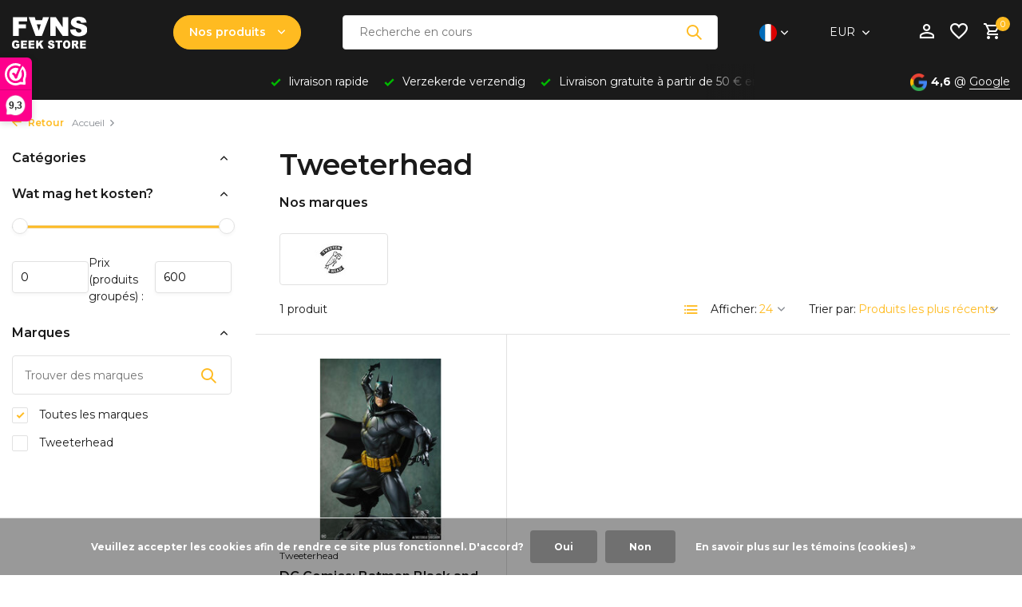

--- FILE ---
content_type: text/html;charset=utf-8
request_url: https://www.fanssite.be/fr/objets-de-collection/objets-de-collection-haut-de-gamme/tweeterhead/
body_size: 21970
content:
<!DOCTYPE html>
<html lang="fr">
  <head>
        <meta charset="utf-8"/>
<!-- [START] 'blocks/head.rain' -->
<!--

  (c) 2008-2025 Lightspeed Netherlands B.V.
  http://www.lightspeedhq.com
  Generated: 15-12-2025 @ 12:44:15

-->
<link rel="canonical" href="https://www.fanssite.be/fr/objets-de-collection/objets-de-collection-haut-de-gamme/tweeterhead/"/>
<link rel="alternate" href="https://www.fanssite.be/fr/index.rss" type="application/rss+xml" title="Nouveaux produits"/>
<link href="https://cdn.webshopapp.com/assets/cookielaw.css?2025-02-20" rel="stylesheet" type="text/css"/>
<meta name="robots" content="noodp,noydir"/>
<meta name="google-site-verification" content="7tplvtzTBf1PmhTCpTsWKwtAnZCs6iiW9nr1FM8u1-A"/>
<meta name="google-site-verification" content="Zfh4t7ghwNNb3HFu-lwN3UOtD_f7JcLf8e1qgaBc6gA"/>
<meta property="og:url" content="https://www.fanssite.be/fr/objets-de-collection/objets-de-collection-haut-de-gamme/tweeterhead/?source=facebook"/>
<meta property="og:site_name" content="Fans"/>
<meta property="og:title" content="Tweeterhead"/>
<meta property="og:description" content="Bienvenue chez FANS, le magasin leader pour les produits dérivés et les objets de collection depuis 1983 ! Depuis 40 ans, nous sommes des propriétaires fiers"/>
<script src="https://app.dmws.plus/shop-assets/217760/dmws-plus-loader.js?id=bb6e5e5daa2a83b89b4618a8ccb78993"></script>
<script>
<script async type='text/javascript' src='https://static.klaviyo.com/onsite/js/SaKcmj/klaviyo.js?company_id=SaKcmj'></script><script type="text/javascript">
document.addEventListener("DOMContentLoaded", function() {
    // Controleer of er productdata aanwezig is op de pagina
    if (typeof window.product !== "undefined" && window.product) {
        var productData = {
            ProductName: window.product.title,
            ProductID: window.product.id,
            URL: window.location.href,
            ImageURL: window.product.image && window.product.image.original ? window.product.image.original : "",
            Price: window.product.price
        };

        // Stuur de data naar Klaviyo
        _learnq.push(["track", "Viewed Product", productData]);
    }
});
</script>

                    <script type="text/javascript"> 
                    //Initialize Klaviyo object on page load
                    !function(){if(!window.klaviyo){window._klOnsite=window._klOnsite||[];try{window.klaviyo=new Proxy({},{get:function(n,i){return"push"===i?function(){var n;(n=window._klOnsite).push.apply(n,arguments)}:function(){for(var n=arguments.length,o=new Array(n),w=0;w<n;w++)o[w]=arguments[w];var t="function"==typeof o[o.length-1]?o.pop():void 0,e=new Promise((function(n){window._klOnsite.push([i].concat(o,[function(i){t&&t(i),n(i)}]))}));return e}}})}catch(n){window.klaviyo=window.klaviyo||[],window.klaviyo.push=function(){var n;(n=window._klOnsite).push.apply(n,arguments)}}}}(); </script>
</script>
<script>
<!-- KLAVIYO TRACKING SCRIPT -->
<script async type="text/javascript" src="https://static.klaviyo.com/onsite/js/SaKcmj/klaviyo.js"></script>
<script type="text/javascript">
    var _learnq = _learnq || [];
    
    // Product bekeken tracking (werkt op productpagina's)
    if (typeof ShopifyAnalytics === 'undefined' && typeof window.product !== 'undefined') {
            _learnq.push(['track', 'Viewed Product', {
                    'ProductName': window.product.title,
                    'ProductID': window.product.id,
                    'URL': window.location.href,
                    'ImageURL': window.product.images && window.product.images[0],
                    'Price': window.product.price
            }]);
    }
</script>
<!-- EINDE KLAVIYO SCRIPT -->

</script>
<script>
<script>
    document.addEventListener("DOMContentLoaded", function() {
        // Controleer of het een productpagina is
        if (typeof window.product !== "undefined") {
            var viewedProducts = JSON.parse(localStorage.getItem("klaviyo_viewed_products") || "[]");

            // Voeg het huidige product toe aan de lijst
            var productData = {
                ProductName: window.product.title,
                URL: window.location.href,
                ImageURL: window.product.images && window.product.images[0] ? window.product.images[0] : "",
                Price: window.product.price
            };

            // Verwijder dubbele producten
            viewedProducts = viewedProducts.filter(p => p.URL !== productData.URL);

            // Voeg het nieuwe product vooraan toe
            viewedProducts.unshift(productData);

            // Beperk tot 3 producten
            if (viewedProducts.length > 3) viewedProducts.pop();

            // Sla op in localStorage
            localStorage.setItem("klaviyo_viewed_products", JSON.stringify(viewedProducts));

            // Verstuur de data naar Klaviyo
            if (typeof _learnq !== 'undefined') {
                _learnq.push(['track', 'Viewed Product', {
                    'ProductName': productData.ProductName,
                    'URL': productData.URL,
                    'ImageURL': productData.ImageURL,
                    'Price': productData.Price,
                    'ViewedProducts': viewedProducts
                }]);
            }
        }
    });
</script>

</script>
<script src="https://prediction.cmdcbv.app/public/prediction-217760.js?v=v3-5fbece85&h=5c94ff38&a=predictionomnichannel"></script>
<!--[if lt IE 9]>
<script src="https://cdn.webshopapp.com/assets/html5shiv.js?2025-02-20"></script>
<![endif]-->
<!-- [END] 'blocks/head.rain' -->
    <title>Tweeterhead - Fans</title>
    <meta name="description" content="Bienvenue chez FANS, le magasin leader pour les produits dérivés et les objets de collection depuis 1983 ! Depuis 40 ans, nous sommes des propriétaires fiers" />
    <meta name="keywords" content="Tweeterhead, Pop!vinyl, Sideshow, gadgets, collectibles, actionfigures, actiefiguren, WETA, statues, beelden, Marvel, DCComics, Starwars, Sideshow, Hottoys, Attakus, T-shirts, Star trek, figuren, beelden, Anime, icetrays, Kammenstraat,game of thrones" />
    <meta http-equiv="X-UA-Compatible" content="IE=edge">
    <meta name="viewport" content="width=device-width, initial-scale=1.0, maximum-scale=5.0, user-scalable=no">
    <meta name="apple-mobile-web-app-capable" content="yes">
    <meta name="apple-mobile-web-app-status-bar-style" content="black">

    <link rel="shortcut icon" href="https://cdn.webshopapp.com/shops/217760/themes/184619/v/2627512/assets/favicon.ico?20250502133055" type="image/x-icon" />
    <link rel="preconnect" href="https://fonts.gstatic.com" />
    <link rel="dns-prefetch" href="https://fonts.gstatic.com">
    <link rel="preconnect" href="https://fonts.googleapis.com">
		<link rel="dns-prefetch" href="https://fonts.googleapis.com">
		<link rel="preconnect" href="https://ajax.googleapis.com">
		<link rel="dns-prefetch" href="https://ajax.googleapis.com">
		<link rel="preconnect" href="https://cdn.webshopapp.com/">
		<link rel="dns-prefetch" href="https://cdn.webshopapp.com/">
    
                        <link rel="preload" href="https://fonts.googleapis.com/css2?family=Montserrat:wght@300;400;600&family=Montserrat:wght@600&display=swap" as="style" />
    <link rel="preload" href="https://cdn.webshopapp.com/shops/217760/themes/184619/assets/bootstrap-min.css?20251208163828" as="style" />
    <link rel="preload" href="https://cdn.webshopapp.com/shops/217760/themes/184619/assets/owl-carousel-min.css?20251208163828" as="style" />
    <link rel="preload" href="https://cdn.jsdelivr.net/npm/@fancyapps/ui/dist/fancybox.css" as="style" />
    <link rel="preload" href="https://cdn.webshopapp.com/assets/gui-2-0.css?2025-02-20" as="style" />
    <link rel="preload" href="https://cdn.webshopapp.com/assets/gui-responsive-2-0.css?2025-02-20" as="style" />
        	<link rel="preload" href="https://cdn.webshopapp.com/shops/217760/themes/184619/assets/icomoon-medium.ttf?20251208163828" as="font" crossorigin>
        <link rel="preload" href="https://cdn.webshopapp.com/shops/217760/themes/184619/assets/style.css?20251208163828" as="style" />
    <link rel="preload" href="https://cdn.webshopapp.com/shops/217760/themes/184619/assets/custom.css?20251208163828" as="style" />
    
    <script src="https://cdn.webshopapp.com/assets/jquery-1-9-1.js?2025-02-20"></script>
        <link rel="preload" href="https://cdn.webshopapp.com/shops/217760/themes/184619/assets/jquery-ui.js?20251208163828" as="script">    <link rel="preload" href="https://cdn.webshopapp.com/shops/217760/themes/184619/assets/bootstrap-min.js?20251208163828" as="script">
    <link rel="preload" href="https://cdn.webshopapp.com/assets/gui.js?2025-02-20" as="script">
    <link rel="preload" href="https://cdn.webshopapp.com/assets/gui-responsive-2-0.js?2025-02-20" as="script">
    <link rel="preload" href="https://cdn.webshopapp.com/shops/217760/themes/184619/assets/scripts.js?20251208163828" as="script">
    <link rel="preload" href="https://cdn.webshopapp.com/shops/217760/themes/184619/assets/global.js?20251208163828" as="script">
    
    <meta property="og:title" content="Tweeterhead">
<meta property="og:type" content="website"> 
<meta property="og:site_name" content="Fans">
<meta property="og:url" content="https://www.fanssite.be/">
<meta property="og:image" content="https://cdn.webshopapp.com/shops/217760/themes/184619/assets/share-image.jpg?20251208163828">
<meta name="twitter:title" content="Tweeterhead">
<meta name="twitter:description" content="Bienvenue chez FANS, le magasin leader pour les produits dérivés et les objets de collection depuis 1983 ! Depuis 40 ans, nous sommes des propriétaires fiers">
<meta name="twitter:site" content="Fans">
<meta name="twitter:card" content="https://cdn.webshopapp.com/shops/217760/themes/184619/assets/logo.png?20251208163828">
<meta name="twitter:image" content="https://cdn.webshopapp.com/shops/217760/themes/184619/assets/share-image.jpg?20251208163828">
<script type="application/ld+json">
  [
        {
      "@context": "https://schema.org/",
      "@type": "BreadcrumbList",
      "itemListElement":
      [
        {
          "@type": "ListItem",
          "position": 1,
          "item": {
            "@id": "https://www.fanssite.be/fr/",
            "name": "Home"
          }
        }      ]
    },
            {
      "@context": "https://schema.org/",
      "@type": "Organization",
      "url": "https://www.fanssite.be/",
      "name": "Fans",
      "legalName": "Fans",
      "description": "Bienvenue chez FANS, le magasin leader pour les produits dérivés et les objets de collection depuis 1983 ! Depuis 40 ans, nous sommes des propriétaires fiers",
      "logo": "https://cdn.webshopapp.com/shops/217760/themes/184619/assets/logo.png?20251208163828",
      "image": "https://cdn.webshopapp.com/shops/217760/themes/184619/assets/share-image.jpg?20251208163828",
      "contactPoint": {
        "@type": "ContactPoint",
        "contactType": "Customer service",
        "telephone": ""
      },
      "address": {
        "@type": "PostalAddress",
        "streetAddress": "",
        "addressLocality": "",
        "postalCode": "",
        "addressCountry": "FR"
      }
          },
    { 
      "@context": "https://schema.org/", 
      "@type": "WebSite", 
      "url": "https://www.fanssite.be/", 
      "name": "Fans",
      "description": "Bienvenue chez FANS, le magasin leader pour les produits dérivés et les objets de collection depuis 1983 ! Depuis 40 ans, nous sommes des propriétaires fiers",
      "author": [
        {
          "@type": "Organization",
          "url": "https://www.dmws.nl/",
          "name": "DMWS BV",
          "address": {
            "@type": "PostalAddress",
            "streetAddress": "Wilhelmina plein 25",
            "addressLocality": "Eindhoven",
            "addressRegion": "NB",
            "postalCode": "5611 HG",
            "addressCountry": "NL"
          }
        }
      ]
    }      ]
</script>    
    <link rel="stylesheet" href="https://fonts.googleapis.com/css2?family=Montserrat:wght@300;400;600&family=Montserrat:wght@600&display=swap" type="text/css">
    <link rel="stylesheet" href="https://cdn.webshopapp.com/shops/217760/themes/184619/assets/bootstrap-min.css?20251208163828" type="text/css">
    <link rel="stylesheet" href="https://cdn.webshopapp.com/shops/217760/themes/184619/assets/owl-carousel-min.css?20251208163828" type="text/css">
    <link rel="stylesheet" href="https://cdn.jsdelivr.net/npm/@fancyapps/ui/dist/fancybox.css" type="text/css">
    <link rel="stylesheet" href="https://cdn.webshopapp.com/assets/gui-2-0.css?2025-02-20" type="text/css">
    <link rel="stylesheet" href="https://cdn.webshopapp.com/assets/gui-responsive-2-0.css?2025-02-20" type="text/css">
    <link rel="stylesheet" href="https://cdn.webshopapp.com/shops/217760/themes/184619/assets/style.css?20251208163828" type="text/css">
    <link rel="stylesheet" href="https://cdn.webshopapp.com/shops/217760/themes/184619/assets/custom.css?20251208163828" type="text/css">
  </head>
  <body>
    <aside id="cart" class="sidebar d-flex cart palette-bg-white"><div class="heading d-none d-sm-block"><i class="icon-x close"></i><h3>Mon panier</h3></div><div class="heading d-sm-none palette-bg-accent-light mobile"><i class="icon-x close"></i><h3>Mon panier</h3></div><div class="filledCart d-none"><ul class="list-cart list-inline mb-0 scrollbar"></ul><div class="totals-wrap"><p data-cart="total">Total (<span class="length">0</span>) produits<span class="amount">€0,00</span></p><p data-cart="shipping" class="shipping d-none">Frais d&#039;expédition<span class="positive"><b>Gratuit</b></span></p><p data-cart="vat">TAXES<span>€0,00</span></p><p class="free-shipping">Shop nog voor <b class="amount">€50,00</b> en je bestelling wordt <b class="positive">Gratis</b> verzonden!</p><p class="total" data-cart="grand-total"><b>Total</b><span class="grey">Taxes incluses</span><span><b>€0,00</b></span></p></div><div class="continue d-flex align-items-center"><a href="https://www.fanssite.be/fr/cart/" class="button solid cta">Ja, ik wil dit bestellen</a></div><div class="link"><a href="#"><b>Ga voor het avontuur :)</b></a></div></div><p class="emptyCart align-items-center">Il n&#039;y a aucun article dans votre panier...</p><div class="bottom d-none d-sm-block"><div class="payments d-flex justify-content-center flex-wrap dmws-payments"><div class="d-flex align-items-center justify-content-center"><img class="lazy" src="https://cdn.webshopapp.com/shops/217760/themes/184619/assets/lazy-preload.jpg?20251208163828" data-src="https://cdn.webshopapp.com/assets/icon-payment-americanexpress.png?2025-02-20" alt="American Express" height="16" width="37" /></div><div class="d-flex align-items-center justify-content-center"><img class="lazy" src="https://cdn.webshopapp.com/shops/217760/themes/184619/assets/lazy-preload.jpg?20251208163828" data-src="https://cdn.webshopapp.com/assets/icon-payment-giftcard.png?2025-02-20" alt="Gift card" height="16" width="37" /></div><div class="d-flex align-items-center justify-content-center"><img class="lazy" src="https://cdn.webshopapp.com/shops/217760/themes/184619/assets/lazy-preload.jpg?20251208163828" data-src="https://cdn.webshopapp.com/assets/icon-payment-cartesbancaires.png?2025-02-20" alt="Cartes Bancaires" height="16" width="37" /></div><div class="d-flex align-items-center justify-content-center"><img class="lazy" src="https://cdn.webshopapp.com/shops/217760/themes/184619/assets/lazy-preload.jpg?20251208163828" data-src="https://cdn.webshopapp.com/assets/icon-payment-klarnapaylater.png?2025-02-20" alt="Klarna." height="16" width="37" /></div><div class="d-flex align-items-center justify-content-center"><img class="lazy" src="https://cdn.webshopapp.com/shops/217760/themes/184619/assets/lazy-preload.jpg?20251208163828" data-src="https://cdn.webshopapp.com/assets/icon-payment-visa.png?2025-02-20" alt="Visa" height="16" width="37" /></div><div class="d-flex align-items-center justify-content-center"><img class="lazy" src="https://cdn.webshopapp.com/shops/217760/themes/184619/assets/lazy-preload.jpg?20251208163828" data-src="https://cdn.webshopapp.com/assets/icon-payment-visaelectron.png?2025-02-20" alt="Visa Electron" height="16" width="37" /></div><div class="d-flex align-items-center justify-content-center"><img class="lazy" src="https://cdn.webshopapp.com/shops/217760/themes/184619/assets/lazy-preload.jpg?20251208163828" data-src="https://cdn.webshopapp.com/assets/icon-payment-ideal.png?2025-02-20" alt="iDEAL" height="16" width="37" /></div><div class="d-flex align-items-center justify-content-center"><img class="lazy" src="https://cdn.webshopapp.com/shops/217760/themes/184619/assets/lazy-preload.jpg?20251208163828" data-src="https://cdn.webshopapp.com/assets/icon-payment-mastercard.png?2025-02-20" alt="MasterCard" height="16" width="37" /></div><div class="d-flex align-items-center justify-content-center"><img class="lazy" src="https://cdn.webshopapp.com/shops/217760/themes/184619/assets/lazy-preload.jpg?20251208163828" data-src="https://cdn.webshopapp.com/assets/icon-payment-mistercash.png?2025-02-20" alt="Bancontact" height="16" width="37" /></div><div class="d-flex align-items-center justify-content-center"><img class="lazy" src="https://cdn.webshopapp.com/shops/217760/themes/184619/assets/lazy-preload.jpg?20251208163828" data-src="https://cdn.webshopapp.com/assets/icon-payment-maestro.png?2025-02-20" alt="Maestro" height="16" width="37" /></div><div class="d-flex align-items-center justify-content-center"><img class="lazy" src="https://cdn.webshopapp.com/shops/217760/themes/184619/assets/lazy-preload.jpg?20251208163828" data-src="https://cdn.webshopapp.com/assets/icon-payment-belfius.png?2025-02-20" alt="Belfius" height="16" width="37" /></div><div class="d-flex align-items-center justify-content-center"><img class="lazy" src="https://cdn.webshopapp.com/shops/217760/themes/184619/assets/lazy-preload.jpg?20251208163828" data-src="https://cdn.webshopapp.com/assets/icon-payment-kbc.png?2025-02-20" alt="KBC" height="16" width="37" /></div><div class="d-flex align-items-center justify-content-center"><img class="lazy" src="https://cdn.webshopapp.com/shops/217760/themes/184619/assets/lazy-preload.jpg?20251208163828" data-src="https://cdn.webshopapp.com/assets/icon-payment-giropay.png?2025-02-20" alt="Giropay" height="16" width="37" /></div><div class="d-flex align-items-center justify-content-center"><img class="lazy" src="https://cdn.webshopapp.com/shops/217760/themes/184619/assets/lazy-preload.jpg?20251208163828" data-src="https://cdn.webshopapp.com/assets/icon-payment-eps.png?2025-02-20" alt="EPS" height="16" width="37" /></div><div class="d-flex align-items-center justify-content-center"><img class="lazy" src="https://cdn.webshopapp.com/shops/217760/themes/184619/assets/lazy-preload.jpg?20251208163828" data-src="https://cdn.webshopapp.com/assets/icon-payment-banktransfer.png?2025-02-20" alt="Bank transfer" height="16" width="37" /></div><div class="d-flex align-items-center justify-content-center"><img class="lazy" src="https://cdn.webshopapp.com/shops/217760/themes/184619/assets/lazy-preload.jpg?20251208163828" data-src="https://cdn.webshopapp.com/assets/icon-payment-paysafecard.png?2025-02-20" alt="Paysafecard" height="16" width="37" /></div><div class="d-flex align-items-center justify-content-center"><img class="lazy" src="https://cdn.webshopapp.com/shops/217760/themes/184619/assets/lazy-preload.jpg?20251208163828" data-src="https://cdn.webshopapp.com/assets/icon-payment-directebanking.png?2025-02-20" alt="SOFORT Banking" height="16" width="37" /></div><div class="d-flex align-items-center justify-content-center"><img class="lazy" src="https://cdn.webshopapp.com/shops/217760/themes/184619/assets/lazy-preload.jpg?20251208163828" data-src="https://cdn.webshopapp.com/assets/icon-payment-paypalcp.png?2025-02-20" alt="PayPal" height="16" width="37" /></div><div class="d-flex align-items-center justify-content-center"><img class="lazy" src="https://cdn.webshopapp.com/shops/217760/themes/184619/assets/lazy-preload.jpg?20251208163828" data-src="https://cdn.webshopapp.com/assets/icon-payment-debitcredit.png?2025-02-20" alt="Debit or Credit Card" height="16" width="37" /></div><div class="d-flex align-items-center justify-content-center"><img class="lazy" src="https://cdn.webshopapp.com/shops/217760/themes/184619/assets/lazy-preload.jpg?20251208163828" data-src="https://cdn.webshopapp.com/assets/icon-payment-paypallater.png?2025-02-20" alt="PayPal Pay Later" height="16" width="37" /></div><div class="d-flex align-items-center justify-content-center"><img class="lazy" src="https://cdn.webshopapp.com/shops/217760/themes/184619/assets/lazy-preload.jpg?20251208163828" data-src="https://cdn.webshopapp.com/assets/icon-payment-paypal.png?2025-02-20" alt="PayPal" height="16" width="37" /></div></div></div></aside><header id="variant-2" class="d-none d-md-block sticky"><div class="sticky"><div class="overlay palette-bg-white"></div><div class="mainbar palette-bg-black"><div class="container"><div class="row align-items-center justify-content-between"><div class="col-12 d-flex align-items-center justify-content-between"><div class="d-md-none mobile-menu"><i class="icon-menu"></i><div class="menu-wrapper"><div class="d-flex align-items-center justify-content-between heading palette-bg-accent-light"><span>Menu</span><i class="icon-x"></i></div><ul class="list-inline mb-0 palette-bg-white"><li class="categories images"><a href="https://www.fanssite.be/fr/catalog/" data-title="catégories">Catégories</a><div class="back">Revenir à <span></span></div><ul><li class="has-sub img"><a href="https://www.fanssite.be/fr/kerst-cadeaus-seizoensgebonden/" class="nf" data-title="kerst &amp; cadeau&#039;s (seizoensgebonden)"><img src="https://cdn.webshopapp.com/shops/217760/files/485970502/30x40x3/image.jpg" alt="KERST &amp; CADEAU&#039;S (SEIZOENSGEBONDEN)" height="40" width="30" />KERST &amp; CADEAU&#039;S (SEIZOENSGEBONDEN)<i class="icon-chevron-down"></i></a><ul class="sub"><li class="has-children"><a href="https://www.fanssite.be/fr/kerst-cadeaus-seizoensgebonden/kerst-cadeaus/" data-title="kerst &amp; cadeau&#039;s">KERST &amp; CADEAU&#039;S<i class="icon-chevron-down"></i></a><ul class="sub"><li><a href="https://www.fanssite.be/fr/kerst-cadeaus-seizoensgebonden/kerst-cadeaus/giftsets/" data-title="giftsets ">Giftsets </a></li><li><a href="https://www.fanssite.be/fr/kerst-cadeaus-seizoensgebonden/kerst-cadeaus/cadeaus-onder-25/" data-title="cadeau&#039;s onder €25">Cadeau&#039;s onder €25<i class="icon-chevron-down"></i></a><ul class="sub"><li><a href="https://www.fanssite.be/fr/kerst-cadeaus-seizoensgebonden/kerst-cadeaus/cadeaus-onder-25/keychains-pins/" data-title="keychains &amp; pins">Keychains &amp; Pins</a></li><li><a href="https://www.fanssite.be/fr/kerst-cadeaus-seizoensgebonden/kerst-cadeaus/cadeaus-onder-25/mugs-drinkware/" data-title="mugs &amp; drinkware">Mugs &amp; Drinkware</a></li><li><a href="https://www.fanssite.be/fr/kerst-cadeaus-seizoensgebonden/kerst-cadeaus/cadeaus-onder-25/stickers-postcards/" data-title="stickers &amp; postcards ">Stickers &amp; Postcards </a></li><li><a href="https://www.fanssite.be/fr/kerst-cadeaus-seizoensgebonden/kerst-cadeaus/cadeaus-onder-25/small-collectibles/" data-title="small collectibles">Small Collectibles</a></li></ul></li><li><a href="https://www.fanssite.be/fr/kerst-cadeaus-seizoensgebonden/kerst-cadeaus/cadeaus-25-50/" data-title="cadeau&#039;s €25-€50">Cadeau&#039;s €25-€50<i class="icon-chevron-down"></i></a><ul class="sub"><li><a href="https://www.fanssite.be/fr/kerst-cadeaus-seizoensgebonden/kerst-cadeaus/cadeaus-25-50/t-shirts-apparel/" data-title="t-shirts &amp; apparel">T-Shirts &amp; Apparel</a></li><li><a href="https://www.fanssite.be/fr/kerst-cadeaus-seizoensgebonden/kerst-cadeaus/cadeaus-25-50/funko-pop-figures/" data-title="funko pop! figures">Funko Pop! Figures</a></li><li><a href="https://www.fanssite.be/fr/kerst-cadeaus-seizoensgebonden/kerst-cadeaus/cadeaus-25-50/small-statues/" data-title="small statues">Small Statues</a></li><li><a href="https://www.fanssite.be/fr/kerst-cadeaus-seizoensgebonden/kerst-cadeaus/cadeaus-25-50/accessories/" data-title="accessories">Accessories</a></li></ul></li><li><a href="https://www.fanssite.be/fr/kerst-cadeaus-seizoensgebonden/kerst-cadeaus/premium-cadeaus-50/" data-title="premium cadeau&#039;s €50+">Premium Cadeau&#039;s €50+<i class="icon-chevron-down"></i></a><ul class="sub"><li><a href="https://www.fanssite.be/fr/kerst-cadeaus-seizoensgebonden/kerst-cadeaus/premium-cadeaus-50/hot-toys-figures/" data-title="hot toys figures">Hot Toys Figures</a></li><li><a href="https://www.fanssite.be/fr/kerst-cadeaus-seizoensgebonden/kerst-cadeaus/premium-cadeaus-50/premium-statues/" data-title="premium statues">Premium Statues</a></li><li><a href="https://www.fanssite.be/fr/kerst-cadeaus-seizoensgebonden/kerst-cadeaus/premium-cadeaus-50/limited-editions/" data-title="limited editions">Limited Editions</a></li><li><a href="https://www.fanssite.be/fr/kerst-cadeaus-seizoensgebonden/kerst-cadeaus/premium-cadeaus-50/collector-sets/" data-title="collector sets">Collector Sets</a></li></ul></li><li><a href="https://www.fanssite.be/fr/kerst-cadeaus-seizoensgebonden/kerst-cadeaus/cadeauverpakking/" data-title="cadeauverpakking">Cadeauverpakking<i class="icon-chevron-down"></i></a><ul class="sub"><li><a href="https://www.fanssite.be/fr/kerst-cadeaus-seizoensgebonden/kerst-cadeaus/cadeauverpakking/gift-wrapping-service/" data-title="gift wrapping service">Gift Wrapping Service</a></li></ul></li></ul></li><li class=""><a href="https://www.fanssite.be/fr/kerst-cadeaus-seizoensgebonden/boules-de-noel/" data-title="boules de noël">Boules de Noël</a></li></ul></li><li class="has-sub img"><a href="https://www.fanssite.be/fr/funko-pop/" class="nf" data-title="funko pop!"><img src="https://cdn.webshopapp.com/shops/217760/files/483453482/30x40x3/image.jpg" alt="FUNKO POP!" height="40" width="30" />FUNKO POP!<i class="icon-chevron-down"></i></a><ul class="sub"><li class="has-children"><a href="https://www.fanssite.be/fr/funko-pop/funko-pop/" data-title="funko pop!">FUNKO POP!<i class="icon-chevron-down"></i></a><ul class="sub"><li><a href="https://www.fanssite.be/fr/funko-pop/funko-pop/nieuwe-releases/" data-title=" nieuwe releases"> Nieuwe Releases<i class="icon-chevron-down"></i></a><ul class="sub"><li><a href="https://www.fanssite.be/fr/funko-pop/funko-pop/nieuwe-releases/deze-week-nieuw/" data-title="deze week nieuw">Deze Week Nieuw</a></li><li><a href="https://www.fanssite.be/fr/funko-pop/funko-pop/nieuwe-releases/deze-maand-nieuw/" data-title="deze maand nieuw">Deze Maand Nieuw</a></li><li><a href="https://www.fanssite.be/fr/funko-pop/funko-pop/nieuwe-releases/binnenkort-verwacht/" data-title="binnenkort verwacht">Binnenkort Verwacht</a></li></ul></li><li><a href="https://www.fanssite.be/fr/funko-pop/funko-pop/marvel-dc/" data-title="marvel &amp; dc">Marvel &amp; DC<i class="icon-chevron-down"></i></a><ul class="sub"><li><a href="https://www.fanssite.be/fr/funko-pop/funko-pop/marvel-dc/marvel-heroes/" data-title="marvel heroes">Marvel Heroes</a></li><li><a href="https://www.fanssite.be/fr/funko-pop/funko-pop/marvel-dc/marvel-villains/" data-title="marvel villains">Marvel Villains</a></li><li><a href="https://www.fanssite.be/fr/funko-pop/funko-pop/marvel-dc/dc-heroes/" data-title="dc heroes">DC Heroes</a></li><li><a href="https://www.fanssite.be/fr/funko-pop/funko-pop/marvel-dc/dc-villains/" data-title="dc villains">DC Villains</a></li><li><a href="https://www.fanssite.be/fr/funko-pop/funko-pop/marvel-dc/comic-moments/" data-title=" comic moments"> Comic Moments</a></li></ul></li><li><a href="https://www.fanssite.be/fr/funko-pop/funko-pop/disney-pixar/" data-title="disney &amp; pixar">Disney &amp; Pixar<i class="icon-chevron-down"></i></a><ul class="sub"><li><a href="https://www.fanssite.be/fr/funko-pop/funko-pop/disney-pixar/disney-classics/" data-title="disney classics">Disney Classics</a></li><li><a href="https://www.fanssite.be/fr/funko-pop/funko-pop/disney-pixar/disney-princess/" data-title="disney princess">Disney Princess</a></li><li><a href="https://www.fanssite.be/fr/funko-pop/funko-pop/disney-pixar/pixar-characters/" data-title="pixar characters">Pixar Characters</a></li><li><a href="https://www.fanssite.be/fr/funko-pop/funko-pop/disney-pixar/mickey-mouse/" data-title="mickey mouse">Mickey Mouse</a></li><li><a href="https://www.fanssite.be/fr/funko-pop/funko-pop/disney-pixar/disney-villains/" data-title="disney villains">Disney Villains</a></li></ul></li><li><a href="https://www.fanssite.be/fr/funko-pop/funko-pop/anime-gaming/" data-title="anime &amp; gaming">Anime &amp; Gaming<i class="icon-chevron-down"></i></a><ul class="sub"><li><a href="https://www.fanssite.be/fr/funko-pop/funko-pop/anime-gaming/dragon-ball/" data-title="dragon ball">Dragon Ball</a></li><li><a href="https://www.fanssite.be/fr/funko-pop/funko-pop/anime-gaming/naruto/" data-title="naruto">Naruto</a></li><li><a href="https://www.fanssite.be/fr/funko-pop/funko-pop/anime-gaming/one-piece/" data-title="one piece">One Piece</a></li><li><a href="https://www.fanssite.be/fr/funko-pop/funko-pop/anime-gaming/pokemon/" data-title="pokemon">Pokemon</a></li><li><a href="https://www.fanssite.be/fr/funko-pop/funko-pop/anime-gaming/gaming-icons/" data-title="gaming icons">Gaming Icons</a></li></ul></li><li><a href="https://www.fanssite.be/fr/funko-pop/funko-pop/exclusives-chases/" data-title="exclusives &amp; chases">Exclusives &amp; Chases<i class="icon-chevron-down"></i></a><ul class="sub"><li><a href="https://www.fanssite.be/fr/funko-pop/funko-pop/exclusives-chases/convention-exclusives/" data-title="convention exclusives">Convention Exclusives</a></li><li><a href="https://www.fanssite.be/fr/funko-pop/funko-pop/exclusives-chases/store-exclusives/" data-title="store exclusives">Store Exclusives</a></li><li><a href="https://www.fanssite.be/fr/funko-pop/funko-pop/exclusives-chases/chase-variants/" data-title="chase variants">Chase Variants</a></li><li><a href="https://www.fanssite.be/fr/funko-pop/funko-pop/exclusives-chases/limited-editions/" data-title="limited editions">Limited Editions</a></li></ul></li><li><a href="https://www.fanssite.be/fr/funko-pop/funko-pop/funko-rides/" data-title="funko rides">Funko Rides<i class="icon-chevron-down"></i></a><ul class="sub"><li><a href="https://www.fanssite.be/fr/funko-pop/funko-pop/funko-rides/batman-vehicles/" data-title="batman vehicles">Batman Vehicles</a></li><li><a href="https://www.fanssite.be/fr/funko-pop/funko-pop/funko-rides/disney-rides/" data-title="disney rides">Disney Rides</a></li><li><a href="https://www.fanssite.be/fr/funko-pop/funko-pop/funko-rides/movie-vehicles/" data-title="movie vehicles">Movie Vehicles</a></li></ul></li><li><a href="https://www.fanssite.be/fr/funko-pop/funko-pop/funko-accessories/" data-title="funko accessories">Funko Accessories<i class="icon-chevron-down"></i></a><ul class="sub"><li><a href="https://www.fanssite.be/fr/funko-pop/funko-pop/funko-accessories/pop-protectors/" data-title="pop! protectors">Pop! Protectors</a></li><li><a href="https://www.fanssite.be/fr/funko-pop/funko-pop/funko-accessories/display-cases/" data-title="display cases">Display Cases</a></li><li><a href="https://www.fanssite.be/fr/funko-pop/funko-pop/funko-accessories/keychains/" data-title="keychains">Keychains</a></li><li><a href="https://www.fanssite.be/fr/funko-pop/funko-pop/funko-accessories/pocket-pop/" data-title="pocket pop!">Pocket Pop!</a></li></ul></li></ul></li></ul></li><li class="has-sub img"><a href="https://www.fanssite.be/fr/anime-manga-13225997/" class="nf" data-title="anime &amp; manga"><img src="https://cdn.webshopapp.com/shops/217760/files/485239498/30x40x3/image.jpg" alt="ANIME &amp; MANGA" height="40" width="30" />ANIME &amp; MANGA<i class="icon-chevron-down"></i></a><ul class="sub"><li class="has-children"><a href="https://www.fanssite.be/fr/anime-manga-13225997/dragon-ball/" data-title="dragon ball">Dragon Ball<i class="icon-chevron-down"></i></a><ul class="sub"><li><a href="https://www.fanssite.be/fr/anime-manga-13225997/dragon-ball/dragon-ball-z/" data-title="dragon ball z">Dragon Ball Z</a></li><li><a href="https://www.fanssite.be/fr/anime-manga-13225997/dragon-ball/dragon-ball-super/" data-title="dragon ball super">Dragon Ball Super</a></li><li><a href="https://www.fanssite.be/fr/anime-manga-13225997/dragon-ball/action-figures/" data-title="action figures">Action Figures</a></li><li><a href="https://www.fanssite.be/fr/anime-manga-13225997/dragon-ball/collectibles/" data-title="collectibles">Collectibles</a></li></ul></li><li class="has-children"><a href="https://www.fanssite.be/fr/anime-manga-13225997/naruto-one-piece/" data-title="naruto &amp; one piece">Naruto &amp; One Piece<i class="icon-chevron-down"></i></a><ul class="sub"><li><a href="https://www.fanssite.be/fr/anime-manga-13225997/naruto-one-piece/naruto-collection/" data-title="naruto collection">Naruto Collection</a></li><li><a href="https://www.fanssite.be/fr/anime-manga-13225997/naruto-one-piece/one-piece-collection/" data-title="one piece collection">One Piece Collection</a></li><li><a href="https://www.fanssite.be/fr/anime-manga-13225997/naruto-one-piece/manga-series/" data-title="manga series">Manga Series</a></li><li><a href="https://www.fanssite.be/fr/anime-manga-13225997/naruto-one-piece/character-figures/" data-title="character figures">Character Figures</a></li></ul></li><li class="has-children"><a href="https://www.fanssite.be/fr/anime-manga-13225997/studio-ghibli/" data-title="studio ghibli">Studio Ghibli<i class="icon-chevron-down"></i></a><ul class="sub"><li><a href="https://www.fanssite.be/fr/anime-manga-13225997/studio-ghibli/my-neighbor-totoro/" data-title="my neighbor totoro">My Neighbor Totoro</a></li><li><a href="https://www.fanssite.be/fr/anime-manga-13225997/studio-ghibli/spirited-away/" data-title="spirited away">Spirited Away</a></li><li><a href="https://www.fanssite.be/fr/anime-manga-13225997/studio-ghibli/princess-mononoke/" data-title="princess mononoke">Princess Mononoke</a></li><li><a href="https://www.fanssite.be/fr/anime-manga-13225997/studio-ghibli/howls-moving-castle/" data-title="howl&#039;s moving castle">Howl&#039;s Moving Castle</a></li></ul></li><li class="has-children"><a href="https://www.fanssite.be/fr/anime-manga-13225997/pokemon/" data-title="pokemon">Pokemon<i class="icon-chevron-down"></i></a><ul class="sub"><li><a href="https://www.fanssite.be/fr/anime-manga-13225997/pokemon/pokemon-cards/" data-title="pokemon cards">Pokemon Cards</a></li><li><a href="https://www.fanssite.be/fr/anime-manga-13225997/pokemon/pokemon-figures/" data-title="pokemon figures">Pokemon Figures</a></li><li><a href="https://www.fanssite.be/fr/anime-manga-13225997/pokemon/plush-toys/" data-title="plush toys">Plush Toys</a></li><li><a href="https://www.fanssite.be/fr/anime-manga-13225997/pokemon/pokemon-games/" data-title="pokemon games">Pokemon Games</a></li></ul></li><li class="has-children"><a href="https://www.fanssite.be/fr/anime-manga-13225997/alle-anime/" data-title="alle anime">Alle Anime<i class="icon-chevron-down"></i></a><ul class="sub"><li><a href="https://www.fanssite.be/fr/anime-manga-13225997/alle-anime/attack-on-titan/" data-title="attack on titan">Attack on Titan</a></li><li><a href="https://www.fanssite.be/fr/anime-manga-13225997/alle-anime/demon-slayer/" data-title="demon slayer">Demon Slayer</a></li><li><a href="https://www.fanssite.be/fr/anime-manga-13225997/alle-anime/my-hero-academia/" data-title="my hero academia">My Hero Academia</a></li><li><a href="https://www.fanssite.be/fr/anime-manga-13225997/alle-anime/overige-anime/" data-title=" overige anime"> Overige Anime</a></li></ul></li></ul></li><li class="has-sub img"><a href="https://www.fanssite.be/fr/movies-tv/" class="nf" data-title="movies &amp; tv"><img src="https://cdn.webshopapp.com/shops/217760/files/483016075/30x40x3/image.jpg" alt="MOVIES &amp; TV" height="40" width="30" />MOVIES &amp; TV<i class="icon-chevron-down"></i></a><ul class="sub"><li class="has-children"><a href="https://www.fanssite.be/fr/movies-tv/marvel-dc-universe/" data-title="marvel &amp; dc universe">Marvel &amp; DC Universe<i class="icon-chevron-down"></i></a><ul class="sub"><li><a href="https://www.fanssite.be/fr/movies-tv/marvel-dc-universe/marvel-collectibles/" data-title="marvel collectibles">Marvel Collectibles</a></li><li><a href="https://www.fanssite.be/fr/movies-tv/marvel-dc-universe/superhero-apparel/" data-title="superhero apparel">Superhero Apparel</a></li><li><a href="https://www.fanssite.be/fr/movies-tv/marvel-dc-universe/comic-book-replicas/" data-title="comic book replicas">Comic Book Replicas</a></li><li><a href="https://www.fanssite.be/fr/movies-tv/marvel-dc-universe/superhero-action-figures/" data-title="superhero action figures">Superhero Action Figures</a></li><li><a href="https://www.fanssite.be/fr/movies-tv/marvel-dc-universe/dc-comics-collectibles/" data-title="dc comics collectibles">DC Comics Collectibles</a></li></ul></li><li class="has-children"><a href="https://www.fanssite.be/fr/movies-tv/harry-potter-wizarding-world/" data-title="harry potter &amp; wizarding world">Harry Potter &amp; Wizarding World<i class="icon-chevron-down"></i></a><ul class="sub"><li><a href="https://www.fanssite.be/fr/movies-tv/harry-potter-wizarding-world/noble-collection-replicas/" data-title="noble collection replicas">Noble Collection Replicas</a></li><li><a href="https://www.fanssite.be/fr/movies-tv/harry-potter-wizarding-world/magical-creatures/" data-title="magical creatures">Magical Creatures</a></li><li><a href="https://www.fanssite.be/fr/movies-tv/harry-potter-wizarding-world/hogwarts-collectibles/" data-title="hogwarts collectibles">Hogwarts Collectibles</a></li><li><a href="https://www.fanssite.be/fr/movies-tv/harry-potter-wizarding-world/wizarding-world-apparel/" data-title="wizarding world apparel">Wizarding World Apparel</a></li><li><a href="https://www.fanssite.be/fr/movies-tv/harry-potter-wizarding-world/harry-potter-funko/" data-title="harry potter funko">Harry Potter Funko</a></li></ul></li></ul></li><li class="has-sub img"><a href="https://www.fanssite.be/fr/collectibles/" class="nf" data-title="collectibles"><img src="https://cdn.webshopapp.com/shops/217760/files/485050573/30x40x3/image.jpg" alt="COLLECTIBLES" height="40" width="30" />COLLECTIBLES<i class="icon-chevron-down"></i></a><ul class="sub"><li class="has-children"><a href="https://www.fanssite.be/fr/collectibles/hot-toys-premium-figures/" data-title="hot toys &amp; premium figures">Hot Toys &amp; Premium Figures<i class="icon-chevron-down"></i></a><ul class="sub"><li><a href="https://www.fanssite.be/fr/collectibles/hot-toys-premium-figures/marvel-hot-toys/" data-title="marvel hot toys">Marvel Hot Toys</a></li><li><a href="https://www.fanssite.be/fr/collectibles/hot-toys-premium-figures/dc-hot-toys/" data-title=" dc hot toys"> DC Hot Toys</a></li><li><a href="https://www.fanssite.be/fr/collectibles/hot-toys-premium-figures/star-wars-hot-toys/" data-title="star wars hot toys">Star Wars Hot Toys</a></li><li><a href="https://www.fanssite.be/fr/collectibles/hot-toys-premium-figures/movie-masterpiece-series/" data-title="movie masterpiece series">Movie Masterpiece Series</a></li><li><a href="https://www.fanssite.be/fr/collectibles/hot-toys-premium-figures/sideshow-collectibles/" data-title="sideshow collectibles">Sideshow Collectibles</a></li></ul></li><li class="has-children"><a href="https://www.fanssite.be/fr/collectibles/limited-editions/" data-title="limited editions">Limited Editions<i class="icon-chevron-down"></i></a><ul class="sub"><li><a href="https://www.fanssite.be/fr/collectibles/limited-editions/numbered-editions/" data-title="numbered editions">Numbered Editions</a></li><li><a href="https://www.fanssite.be/fr/collectibles/limited-editions/convention-exclusives/" data-title="convention exclusives">Convention Exclusives</a></li><li><a href="https://www.fanssite.be/fr/collectibles/limited-editions/artist-collaborations/" data-title="artist collaborations">Artist Collaborations</a></li><li><a href="https://www.fanssite.be/fr/collectibles/limited-editions/pre-order-exclusives/" data-title="pre-order exclusives">Pre-Order Exclusives</a></li></ul></li><li class="has-children"><a href="https://www.fanssite.be/fr/collectibles/iron-studios-statues/" data-title="iron studios statues">Iron Studios Statues<i class="icon-chevron-down"></i></a><ul class="sub"><li><a href="https://www.fanssite.be/fr/collectibles/iron-studios-statues/marvel-battle-diorama/" data-title="marvel battle diorama">Marvel Battle Diorama</a></li><li><a href="https://www.fanssite.be/fr/collectibles/iron-studios-statues/dc-prime-scale/" data-title="dc prime scale">DC Prime Scale</a></li><li><a href="https://www.fanssite.be/fr/collectibles/iron-studios-statues/harry-potter-art-scale/" data-title="harry potter art scale">Harry Potter Art Scale</a></li><li><a href="https://www.fanssite.be/fr/collectibles/iron-studios-statues/disney-art-scale/" data-title="disney art scale">Disney Art Scale</a></li></ul></li><li class="has-children"><a href="https://www.fanssite.be/fr/collectibles/noble-collection/" data-title="noble collection">Noble Collection<i class="icon-chevron-down"></i></a><ul class="sub"><li><a href="https://www.fanssite.be/fr/collectibles/noble-collection/harry-potter-replicas/" data-title="harry potter replicas">Harry Potter Replicas</a></li><li><a href="https://www.fanssite.be/fr/collectibles/noble-collection/lord-of-the-rings/" data-title="lord of the rings">Lord of the Rings</a></li><li><a href="https://www.fanssite.be/fr/collectibles/noble-collection/game-of-thrones/" data-title="game of thrones">Game of Thrones</a></li><li><a href="https://www.fanssite.be/fr/collectibles/noble-collection/movie-props-replicas/" data-title="movie props &amp; replicas">Movie Props &amp; Replicas</a></li></ul></li><li class="has-children"><a href="https://www.fanssite.be/fr/collectibles/action-figures/" data-title="action figures">Action Figures<i class="icon-chevron-down"></i></a><ul class="sub"><li><a href="https://www.fanssite.be/fr/collectibles/action-figures/marvel-select/" data-title="marvel select">Marvel Select</a></li><li><a href="https://www.fanssite.be/fr/collectibles/action-figures/dc-multiverse/" data-title="dc multiverse">DC Multiverse</a></li><li><a href="https://www.fanssite.be/fr/collectibles/action-figures/star-wars-black-series/" data-title="star wars black series">Star Wars Black Series</a></li><li><a href="https://www.fanssite.be/fr/collectibles/action-figures/anime-figures/" data-title="anime figures">Anime Figures</a></li><li><a href="https://www.fanssite.be/fr/collectibles/action-figures/vintage-retro/" data-title="vintage &amp; retro">Vintage &amp; Retro</a></li></ul></li><li class="has-children"><a href="https://www.fanssite.be/fr/collectibles/designer-toys/" data-title="designer toys">Designer Toys<i class="icon-chevron-down"></i></a><ul class="sub"><li><a href="https://www.fanssite.be/fr/collectibles/designer-toys/bearbrick/" data-title="bearbrick">Bearbrick</a></li><li><a href="https://www.fanssite.be/fr/collectibles/designer-toys/kidrobot/" data-title="kidrobot">Kidrobot</a></li><li><a href="https://www.fanssite.be/fr/collectibles/designer-toys/mighty-jaxx/" data-title="mighty jaxx">Mighty Jaxx</a></li><li><a href="https://www.fanssite.be/fr/collectibles/designer-toys/art-toys/" data-title="art toys">Art Toys</a></li></ul></li><li class=""><a href="https://www.fanssite.be/fr/collectibles/katana/" data-title="katana">Katana</a></li><li class=""><a href="https://www.fanssite.be/fr/collectibles/repliques-darmes/" data-title="répliques d’armes">Répliques d’Armes</a></li><li class=""><a href="https://www.fanssite.be/fr/collectibles/apparel/" data-title="apparel">Apparel</a></li><li class=""><a href="https://www.fanssite.be/fr/collectibles/guide-cadeaux-sanrio/" data-title="guide cadeaux sanrio">Guide Cadeaux Sanrio</a></li></ul></li><li class="has-sub img"><a href="https://www.fanssite.be/fr/gaming-13171445/" class="nf" data-title="gaming"><img src="https://cdn.webshopapp.com/shops/217760/files/483451986/30x40x3/image.jpg" alt="Gaming" height="40" width="30" />Gaming<i class="icon-chevron-down"></i></a><ul class="sub"><li class="has-children"><a href="https://www.fanssite.be/fr/gaming-13171445/playstation/" data-title="playstation">PlayStation<i class="icon-chevron-down"></i></a><ul class="sub"><li><a href="https://www.fanssite.be/fr/gaming-13171445/playstation/playstation-exclusives/" data-title="playstation exclusives">PlayStation Exclusives</a></li><li><a href="https://www.fanssite.be/fr/gaming-13171445/playstation/playstation-accessories/" data-title="playstation accessories">PlayStation Accessories</a></li><li><a href="https://www.fanssite.be/fr/gaming-13171445/playstation/playstation-collectibles/" data-title="playstation collectibles">PlayStation Collectibles</a></li></ul></li><li class="has-children"><a href="https://www.fanssite.be/fr/gaming-13171445/xbox-nintendo/" data-title="xbox &amp; nintendo">Xbox &amp; Nintendo<i class="icon-chevron-down"></i></a><ul class="sub"><li><a href="https://www.fanssite.be/fr/gaming-13171445/xbox-nintendo/xbox-collection/" data-title="xbox collection">Xbox Collection</a></li><li><a href="https://www.fanssite.be/fr/gaming-13171445/xbox-nintendo/nintendo-characters/" data-title="nintendo characters">Nintendo Characters</a></li><li><a href="https://www.fanssite.be/fr/gaming-13171445/xbox-nintendo/super-mario/" data-title="super mario">Super Mario</a></li><li><a href="https://www.fanssite.be/fr/gaming-13171445/xbox-nintendo/the-legend-of-zelda/" data-title="the legend of zelda">The Legend of Zelda</a></li></ul></li><li class="has-children"><a href="https://www.fanssite.be/fr/gaming-13171445/pc-gaming/" data-title="pc gaming">PC Gaming<i class="icon-chevron-down"></i></a><ul class="sub"><li><a href="https://www.fanssite.be/fr/gaming-13171445/pc-gaming/steam-favorites/" data-title=" steam favorites"> Steam Favorites</a></li><li><a href="https://www.fanssite.be/fr/gaming-13171445/pc-gaming/indie-games/" data-title="indie games">Indie Games</a></li><li><a href="https://www.fanssite.be/fr/gaming-13171445/pc-gaming/pc-accessories/" data-title="pc accessories">PC Accessories</a></li></ul></li><li class="has-children"><a href="https://www.fanssite.be/fr/gaming-13171445/retro-gaming/" data-title="retro gaming">Retro Gaming<i class="icon-chevron-down"></i></a><ul class="sub"><li><a href="https://www.fanssite.be/fr/gaming-13171445/retro-gaming/8-bit-classics/" data-title=" 8-bit classics"> 8-bit Classics</a></li><li><a href="https://www.fanssite.be/fr/gaming-13171445/retro-gaming/arcade-classics/" data-title="arcade classics">Arcade Classics</a></li></ul></li></ul></li><li class="has-sub img"><a href="https://www.fanssite.be/fr/wishlist/" class="nf" data-title="wishlist"><img src="https://cdn.webshopapp.com/shops/217760/files/409777453/30x40x3/image.jpg" alt="Wishlist" height="40" width="30" />Wishlist<i class="icon-chevron-down"></i></a><ul class="sub"><li class=""><a href="https://www.fanssite.be/fr/wishlist/mes-listes/" data-title="mes listes">Mes listes</a></li><li class=""><a href="https://www.fanssite.be/fr/wishlist/recherche/" data-title="recherche">Recherche</a></li></ul></li><li class=""><a href="https://www.fanssite.be/fr/16/" class="nf" data-title="16+">16+</a></li><li class="has-sub img"><a href="https://www.fanssite.be/fr/speciale-secties/" class="nf" data-title="speciale secties"><img src="https://cdn.webshopapp.com/shops/217760/files/486022414/30x40x3/image.jpg" alt="SPECIALE SECTIES" height="40" width="30" />SPECIALE SECTIES<i class="icon-chevron-down"></i></a><ul class="sub"><li class=""><a href="https://www.fanssite.be/fr/speciale-secties/best-sellers-top-menu-item/" data-title="best sellers (top menu item)">BEST SELLERS (Top menu item)</a></li><li class=""><a href="https://www.fanssite.be/fr/speciale-secties/nieuwe-releases-top-menu-item/" data-title="nieuwe releases (top menu item)">NIEUWE RELEASES (Top menu item)</a></li><li class=""><a href="https://www.fanssite.be/fr/speciale-secties/pre-orders-top-menu-item/" data-title="pre-orders (top menu item)">PRE-ORDERS (Top menu item)</a></li><li class=""><a href="https://www.fanssite.be/fr/speciale-secties/outlet-top-menu-item/" data-title="outlet (top menu item)">OUTLET (Top menu item)</a></li></ul></li></ul></li></ul></div></div><a href="https://www.fanssite.be/fr/" title="Votre boutique incontournable d&#039;objets de collection, de gadgets, de t-shirts, de statues et de figurines Funko POP!" class="logo nf"><img src="https://cdn.webshopapp.com/shops/309726/files/341248702/fans-logo-wit.svg" alt="Votre boutique incontournable d&#039;objets de collection, de gadgets, de t-shirts, de statues et de figurines Funko POP!" width="150" height="40" /></a><div class="menu d-none d-md-flex align-items-center  flyout mega "><div class="button">Nos produits <i class="icon-chevron-down"></i></div><ul class="list-inline mb-0 palette-bg-white"><li class="list-inline-item has-sub"><a href="https://www.fanssite.be/fr/kerst-cadeaus-seizoensgebonden/">KERST &amp; CADEAU&#039;S (SEIZOENSGEBONDEN)</a><ul class="sub palette-bg-white"><li class="has-children"><a href="https://www.fanssite.be/fr/kerst-cadeaus-seizoensgebonden/kerst-cadeaus/">KERST &amp; CADEAU&#039;S</a><ul class="subsub palette-bg-white"><li><a href="https://www.fanssite.be/fr/kerst-cadeaus-seizoensgebonden/kerst-cadeaus/giftsets/">Giftsets </a></li><li><a href="https://www.fanssite.be/fr/kerst-cadeaus-seizoensgebonden/kerst-cadeaus/cadeaus-onder-25/">Cadeau&#039;s onder €25</a></li><li><a href="https://www.fanssite.be/fr/kerst-cadeaus-seizoensgebonden/kerst-cadeaus/cadeaus-25-50/">Cadeau&#039;s €25-€50</a></li><li><a href="https://www.fanssite.be/fr/kerst-cadeaus-seizoensgebonden/kerst-cadeaus/premium-cadeaus-50/">Premium Cadeau&#039;s €50+</a></li><li><a href="https://www.fanssite.be/fr/kerst-cadeaus-seizoensgebonden/kerst-cadeaus/cadeauverpakking/">Cadeauverpakking</a></li></ul></li><li class=""><a href="https://www.fanssite.be/fr/kerst-cadeaus-seizoensgebonden/boules-de-noel/">Boules de Noël</a></li></ul></li><li class="list-inline-item has-sub"><a href="https://www.fanssite.be/fr/funko-pop/">FUNKO POP!</a><ul class="sub palette-bg-white"><li class="has-children"><a href="https://www.fanssite.be/fr/funko-pop/funko-pop/">FUNKO POP!</a><ul class="subsub palette-bg-white"><li><a href="https://www.fanssite.be/fr/funko-pop/funko-pop/nieuwe-releases/"> Nieuwe Releases</a></li><li><a href="https://www.fanssite.be/fr/funko-pop/funko-pop/marvel-dc/">Marvel &amp; DC</a></li><li><a href="https://www.fanssite.be/fr/funko-pop/funko-pop/disney-pixar/">Disney &amp; Pixar</a></li><li><a href="https://www.fanssite.be/fr/funko-pop/funko-pop/anime-gaming/">Anime &amp; Gaming</a></li><li><a href="https://www.fanssite.be/fr/funko-pop/funko-pop/exclusives-chases/">Exclusives &amp; Chases</a></li><li class="more"><a href="https://www.fanssite.be/fr/funko-pop/funko-pop/">Afficher plus</a></li></ul></li></ul></li><li class="list-inline-item has-sub"><a href="https://www.fanssite.be/fr/anime-manga-13225997/">ANIME &amp; MANGA</a><ul class="sub palette-bg-white"><li class="has-children"><a href="https://www.fanssite.be/fr/anime-manga-13225997/dragon-ball/">Dragon Ball</a><ul class="subsub palette-bg-white"><li><a href="https://www.fanssite.be/fr/anime-manga-13225997/dragon-ball/dragon-ball-z/">Dragon Ball Z</a></li><li><a href="https://www.fanssite.be/fr/anime-manga-13225997/dragon-ball/dragon-ball-super/">Dragon Ball Super</a></li><li><a href="https://www.fanssite.be/fr/anime-manga-13225997/dragon-ball/action-figures/">Action Figures</a></li><li><a href="https://www.fanssite.be/fr/anime-manga-13225997/dragon-ball/collectibles/">Collectibles</a></li></ul></li><li class="has-children"><a href="https://www.fanssite.be/fr/anime-manga-13225997/naruto-one-piece/">Naruto &amp; One Piece</a><ul class="subsub palette-bg-white"><li><a href="https://www.fanssite.be/fr/anime-manga-13225997/naruto-one-piece/naruto-collection/">Naruto Collection</a></li><li><a href="https://www.fanssite.be/fr/anime-manga-13225997/naruto-one-piece/one-piece-collection/">One Piece Collection</a></li><li><a href="https://www.fanssite.be/fr/anime-manga-13225997/naruto-one-piece/manga-series/">Manga Series</a></li><li><a href="https://www.fanssite.be/fr/anime-manga-13225997/naruto-one-piece/character-figures/">Character Figures</a></li></ul></li><li class="has-children"><a href="https://www.fanssite.be/fr/anime-manga-13225997/studio-ghibli/">Studio Ghibli</a><ul class="subsub palette-bg-white"><li><a href="https://www.fanssite.be/fr/anime-manga-13225997/studio-ghibli/my-neighbor-totoro/">My Neighbor Totoro</a></li><li><a href="https://www.fanssite.be/fr/anime-manga-13225997/studio-ghibli/spirited-away/">Spirited Away</a></li><li><a href="https://www.fanssite.be/fr/anime-manga-13225997/studio-ghibli/princess-mononoke/">Princess Mononoke</a></li><li><a href="https://www.fanssite.be/fr/anime-manga-13225997/studio-ghibli/howls-moving-castle/">Howl&#039;s Moving Castle</a></li></ul></li><li class="has-children"><a href="https://www.fanssite.be/fr/anime-manga-13225997/pokemon/">Pokemon</a><ul class="subsub palette-bg-white"><li><a href="https://www.fanssite.be/fr/anime-manga-13225997/pokemon/pokemon-cards/">Pokemon Cards</a></li><li><a href="https://www.fanssite.be/fr/anime-manga-13225997/pokemon/pokemon-figures/">Pokemon Figures</a></li><li><a href="https://www.fanssite.be/fr/anime-manga-13225997/pokemon/plush-toys/">Plush Toys</a></li><li><a href="https://www.fanssite.be/fr/anime-manga-13225997/pokemon/pokemon-games/">Pokemon Games</a></li></ul></li><li class="has-children"><a href="https://www.fanssite.be/fr/anime-manga-13225997/alle-anime/">Alle Anime</a><ul class="subsub palette-bg-white"><li><a href="https://www.fanssite.be/fr/anime-manga-13225997/alle-anime/attack-on-titan/">Attack on Titan</a></li><li><a href="https://www.fanssite.be/fr/anime-manga-13225997/alle-anime/demon-slayer/">Demon Slayer</a></li><li><a href="https://www.fanssite.be/fr/anime-manga-13225997/alle-anime/my-hero-academia/">My Hero Academia</a></li><li><a href="https://www.fanssite.be/fr/anime-manga-13225997/alle-anime/overige-anime/"> Overige Anime</a></li></ul></li></ul></li><li class="list-inline-item has-sub"><a href="https://www.fanssite.be/fr/movies-tv/">MOVIES &amp; TV</a><ul class="sub palette-bg-white"><li class="has-children"><a href="https://www.fanssite.be/fr/movies-tv/marvel-dc-universe/">Marvel &amp; DC Universe</a><ul class="subsub palette-bg-white"><li><a href="https://www.fanssite.be/fr/movies-tv/marvel-dc-universe/marvel-collectibles/">Marvel Collectibles</a></li><li><a href="https://www.fanssite.be/fr/movies-tv/marvel-dc-universe/superhero-apparel/">Superhero Apparel</a></li><li><a href="https://www.fanssite.be/fr/movies-tv/marvel-dc-universe/comic-book-replicas/">Comic Book Replicas</a></li><li><a href="https://www.fanssite.be/fr/movies-tv/marvel-dc-universe/superhero-action-figures/">Superhero Action Figures</a></li><li><a href="https://www.fanssite.be/fr/movies-tv/marvel-dc-universe/dc-comics-collectibles/">DC Comics Collectibles</a></li></ul></li><li class="has-children"><a href="https://www.fanssite.be/fr/movies-tv/harry-potter-wizarding-world/">Harry Potter &amp; Wizarding World</a><ul class="subsub palette-bg-white"><li><a href="https://www.fanssite.be/fr/movies-tv/harry-potter-wizarding-world/noble-collection-replicas/">Noble Collection Replicas</a></li><li><a href="https://www.fanssite.be/fr/movies-tv/harry-potter-wizarding-world/magical-creatures/">Magical Creatures</a></li><li><a href="https://www.fanssite.be/fr/movies-tv/harry-potter-wizarding-world/hogwarts-collectibles/">Hogwarts Collectibles</a></li><li><a href="https://www.fanssite.be/fr/movies-tv/harry-potter-wizarding-world/wizarding-world-apparel/">Wizarding World Apparel</a></li><li><a href="https://www.fanssite.be/fr/movies-tv/harry-potter-wizarding-world/harry-potter-funko/">Harry Potter Funko</a></li></ul></li></ul></li><li class="list-inline-item has-sub"><a href="https://www.fanssite.be/fr/collectibles/">COLLECTIBLES</a><ul class="sub palette-bg-white"><li class="has-children"><a href="https://www.fanssite.be/fr/collectibles/hot-toys-premium-figures/">Hot Toys &amp; Premium Figures</a><ul class="subsub palette-bg-white"><li><a href="https://www.fanssite.be/fr/collectibles/hot-toys-premium-figures/marvel-hot-toys/">Marvel Hot Toys</a></li><li><a href="https://www.fanssite.be/fr/collectibles/hot-toys-premium-figures/dc-hot-toys/"> DC Hot Toys</a></li><li><a href="https://www.fanssite.be/fr/collectibles/hot-toys-premium-figures/star-wars-hot-toys/">Star Wars Hot Toys</a></li><li><a href="https://www.fanssite.be/fr/collectibles/hot-toys-premium-figures/movie-masterpiece-series/">Movie Masterpiece Series</a></li><li><a href="https://www.fanssite.be/fr/collectibles/hot-toys-premium-figures/sideshow-collectibles/">Sideshow Collectibles</a></li></ul></li><li class="has-children"><a href="https://www.fanssite.be/fr/collectibles/limited-editions/">Limited Editions</a><ul class="subsub palette-bg-white"><li><a href="https://www.fanssite.be/fr/collectibles/limited-editions/numbered-editions/">Numbered Editions</a></li><li><a href="https://www.fanssite.be/fr/collectibles/limited-editions/convention-exclusives/">Convention Exclusives</a></li><li><a href="https://www.fanssite.be/fr/collectibles/limited-editions/artist-collaborations/">Artist Collaborations</a></li><li><a href="https://www.fanssite.be/fr/collectibles/limited-editions/pre-order-exclusives/">Pre-Order Exclusives</a></li></ul></li><li class="has-children"><a href="https://www.fanssite.be/fr/collectibles/iron-studios-statues/">Iron Studios Statues</a><ul class="subsub palette-bg-white"><li><a href="https://www.fanssite.be/fr/collectibles/iron-studios-statues/marvel-battle-diorama/">Marvel Battle Diorama</a></li><li><a href="https://www.fanssite.be/fr/collectibles/iron-studios-statues/dc-prime-scale/">DC Prime Scale</a></li><li><a href="https://www.fanssite.be/fr/collectibles/iron-studios-statues/harry-potter-art-scale/">Harry Potter Art Scale</a></li><li><a href="https://www.fanssite.be/fr/collectibles/iron-studios-statues/disney-art-scale/">Disney Art Scale</a></li></ul></li><li class="has-children"><a href="https://www.fanssite.be/fr/collectibles/noble-collection/">Noble Collection</a><ul class="subsub palette-bg-white"><li><a href="https://www.fanssite.be/fr/collectibles/noble-collection/harry-potter-replicas/">Harry Potter Replicas</a></li><li><a href="https://www.fanssite.be/fr/collectibles/noble-collection/lord-of-the-rings/">Lord of the Rings</a></li><li><a href="https://www.fanssite.be/fr/collectibles/noble-collection/game-of-thrones/">Game of Thrones</a></li><li><a href="https://www.fanssite.be/fr/collectibles/noble-collection/movie-props-replicas/">Movie Props &amp; Replicas</a></li></ul></li><li class="has-children"><a href="https://www.fanssite.be/fr/collectibles/action-figures/">Action Figures</a><ul class="subsub palette-bg-white"><li><a href="https://www.fanssite.be/fr/collectibles/action-figures/marvel-select/">Marvel Select</a></li><li><a href="https://www.fanssite.be/fr/collectibles/action-figures/dc-multiverse/">DC Multiverse</a></li><li><a href="https://www.fanssite.be/fr/collectibles/action-figures/star-wars-black-series/">Star Wars Black Series</a></li><li><a href="https://www.fanssite.be/fr/collectibles/action-figures/anime-figures/">Anime Figures</a></li><li><a href="https://www.fanssite.be/fr/collectibles/action-figures/vintage-retro/">Vintage &amp; Retro</a></li></ul></li><li class="has-children"><a href="https://www.fanssite.be/fr/collectibles/designer-toys/">Designer Toys</a><ul class="subsub palette-bg-white"><li><a href="https://www.fanssite.be/fr/collectibles/designer-toys/bearbrick/">Bearbrick</a></li><li><a href="https://www.fanssite.be/fr/collectibles/designer-toys/kidrobot/">Kidrobot</a></li><li><a href="https://www.fanssite.be/fr/collectibles/designer-toys/mighty-jaxx/">Mighty Jaxx</a></li><li><a href="https://www.fanssite.be/fr/collectibles/designer-toys/art-toys/">Art Toys</a></li></ul></li><li class=""><a href="https://www.fanssite.be/fr/collectibles/katana/">Katana</a></li><li class=""><a href="https://www.fanssite.be/fr/collectibles/repliques-darmes/">Répliques d’Armes</a></li><li class=""><a href="https://www.fanssite.be/fr/collectibles/apparel/">Apparel</a></li><li class=""><a href="https://www.fanssite.be/fr/collectibles/guide-cadeaux-sanrio/">Guide Cadeaux Sanrio</a></li></ul></li><li class="list-inline-item has-sub"><a href="https://www.fanssite.be/fr/gaming-13171445/">Gaming</a><ul class="sub palette-bg-white"><li class="has-children"><a href="https://www.fanssite.be/fr/gaming-13171445/playstation/">PlayStation</a><ul class="subsub palette-bg-white"><li><a href="https://www.fanssite.be/fr/gaming-13171445/playstation/playstation-exclusives/">PlayStation Exclusives</a></li><li><a href="https://www.fanssite.be/fr/gaming-13171445/playstation/playstation-accessories/">PlayStation Accessories</a></li><li><a href="https://www.fanssite.be/fr/gaming-13171445/playstation/playstation-collectibles/">PlayStation Collectibles</a></li></ul></li><li class="has-children"><a href="https://www.fanssite.be/fr/gaming-13171445/xbox-nintendo/">Xbox &amp; Nintendo</a><ul class="subsub palette-bg-white"><li><a href="https://www.fanssite.be/fr/gaming-13171445/xbox-nintendo/xbox-collection/">Xbox Collection</a></li><li><a href="https://www.fanssite.be/fr/gaming-13171445/xbox-nintendo/nintendo-characters/">Nintendo Characters</a></li><li><a href="https://www.fanssite.be/fr/gaming-13171445/xbox-nintendo/super-mario/">Super Mario</a></li><li><a href="https://www.fanssite.be/fr/gaming-13171445/xbox-nintendo/the-legend-of-zelda/">The Legend of Zelda</a></li></ul></li><li class="has-children"><a href="https://www.fanssite.be/fr/gaming-13171445/pc-gaming/">PC Gaming</a><ul class="subsub palette-bg-white"><li><a href="https://www.fanssite.be/fr/gaming-13171445/pc-gaming/steam-favorites/"> Steam Favorites</a></li><li><a href="https://www.fanssite.be/fr/gaming-13171445/pc-gaming/indie-games/">Indie Games</a></li><li><a href="https://www.fanssite.be/fr/gaming-13171445/pc-gaming/pc-accessories/">PC Accessories</a></li></ul></li><li class="has-children"><a href="https://www.fanssite.be/fr/gaming-13171445/retro-gaming/">Retro Gaming</a><ul class="subsub palette-bg-white"><li><a href="https://www.fanssite.be/fr/gaming-13171445/retro-gaming/8-bit-classics/"> 8-bit Classics</a></li><li><a href="https://www.fanssite.be/fr/gaming-13171445/retro-gaming/arcade-classics/">Arcade Classics</a></li></ul></li></ul></li><li class="list-inline-item has-sub"><a href="https://www.fanssite.be/fr/wishlist/">Wishlist</a><ul class="sub palette-bg-white"><li class=""><a href="https://www.fanssite.be/fr/wishlist/mes-listes/">Mes listes</a></li><li class=""><a href="https://www.fanssite.be/fr/wishlist/recherche/">Recherche</a></li></ul></li><li class="list-inline-item"><a href="https://www.fanssite.be/fr/16/">16+</a></li><li class="list-inline-item has-sub"><a href="https://www.fanssite.be/fr/speciale-secties/">SPECIALE SECTIES</a><ul class="sub palette-bg-white"><li class=""><a href="https://www.fanssite.be/fr/speciale-secties/best-sellers-top-menu-item/">BEST SELLERS (Top menu item)</a></li><li class=""><a href="https://www.fanssite.be/fr/speciale-secties/nieuwe-releases-top-menu-item/">NIEUWE RELEASES (Top menu item)</a></li><li class=""><a href="https://www.fanssite.be/fr/speciale-secties/pre-orders-top-menu-item/">PRE-ORDERS (Top menu item)</a></li><li class=""><a href="https://www.fanssite.be/fr/speciale-secties/outlet-top-menu-item/">OUTLET (Top menu item)</a></li></ul></li></ul></div><form action="https://www.fanssite.be/fr/search/" method="get" role="search" class="formSearch search-form default"><input type="text" name="q" autocomplete="off" value="" aria-label="Rechercher" placeholder="Recherche en cours" /><i class="icon-x"></i><button type="submit" class="search-btn" title="Rechercher"><i class="icon-search"></i></button><div class="search-results palette-bg-white"><div class="heading">Résultats de recherche pour '<span></span>'</div><ul class="list-inline list-results"></ul><ul class="list-inline list-products"></ul><a href="#" class="all">Afficher tous les résultats</a></div></form><div class="d-none d-md-block drop-down languages"><div class="current"><img class="lazy" src="https://cdn.webshopapp.com/shops/217760/themes/184619/assets/lazy-preload.jpg?20251208163828" data-src="https://cdn.webshopapp.com/shops/217760/themes/184619/assets/flag-fr.svg?20251208163828" alt="Français" width="22" height="22"><i class="icon-chevron-down"></i></div><div class="drop shadow"><a title="Nederlands" lang="nl" href="https://www.fanssite.be/nl/go/category/12065174" class="d-flex nf"><img class="lazy" src="https://cdn.webshopapp.com/shops/217760/themes/184619/assets/lazy-preload.jpg?20251208163828" data-src="https://cdn.webshopapp.com/shops/217760/themes/184619/assets/flag-nl.svg?20251208163828" alt="Nederlands" width="18" height="18"><span>Nederlands</span></a><a title="Deutsch" lang="de" href="https://www.fanssite.be/de/go/category/12065174" class="d-flex nf"><img class="lazy" src="https://cdn.webshopapp.com/shops/217760/themes/184619/assets/lazy-preload.jpg?20251208163828" data-src="https://cdn.webshopapp.com/shops/217760/themes/184619/assets/flag-de.svg?20251208163828" alt="Deutsch" width="18" height="18"><span>Deutsch</span></a><a title="English" lang="en" href="https://www.fanssite.be/en/go/category/12065174" class="d-flex nf"><img class="lazy" src="https://cdn.webshopapp.com/shops/217760/themes/184619/assets/lazy-preload.jpg?20251208163828" data-src="https://cdn.webshopapp.com/shops/217760/themes/184619/assets/flag-en.svg?20251208163828" alt="English" width="18" height="18"><span>English</span></a><a title="Français" lang="fr" href="https://www.fanssite.be/fr/go/category/12065174" class="d-flex nf"><img class="lazy" src="https://cdn.webshopapp.com/shops/217760/themes/184619/assets/lazy-preload.jpg?20251208163828" data-src="https://cdn.webshopapp.com/shops/217760/themes/184619/assets/flag-fr.svg?20251208163828" alt="Français" width="18" height="18"><span>Français</span></a></div></div><div class="d-none d-md-block drop-down currencies"><div class="current">EUR <i class="icon-chevron-down"></i></div><div class="drop shadow"><a class="d-flex nf" href="https://www.fanssite.be/fr/session/currency/eur/go/category/12065174"><span class="cur-icon">€</span><span>EUR</span></a><a class="d-flex nf" href="https://www.fanssite.be/fr/session/currency/gbp/go/category/12065174"><span class="cur-icon">£</span><span>GBP</span></a><a class="d-flex nf" href="https://www.fanssite.be/fr/session/currency/usd/go/category/12065174"><span class="cur-icon">$</span><span>USD</span></a><a class="d-flex nf" href="https://www.fanssite.be/fr/session/currency/aud/go/category/12065174"><span class="cur-icon">$</span><span>AUD</span></a><a class="d-flex nf" href="https://www.fanssite.be/fr/session/currency/cad/go/category/12065174"><span class="cur-icon">C$</span><span>CAD</span></a><a class="d-flex nf" href="https://www.fanssite.be/fr/session/currency/chf/go/category/12065174"><span class="cur-icon">CHF</span><span>CHF</span></a><a class="d-flex nf" href="https://www.fanssite.be/fr/session/currency/cny/go/category/12065174"><span class="cur-icon">¥</span><span>CNY</span></a><a class="d-flex nf" href="https://www.fanssite.be/fr/session/currency/jpy/go/category/12065174"><span class="cur-icon">¥</span><span>JPY</span></a><a class="d-flex nf" href="https://www.fanssite.be/fr/session/currency/sar/go/category/12065174"><span class="cur-icon">SAR</span><span>SAR</span></a></div></div><div class="wrap-cart d-flex align-items-center"><div class="drop-down with-overlay account login"><div class="current"><a href="https://www.fanssite.be/fr/account/login/" aria-label="Mon compte" class="nf"><i class="icon-account"></i></a></div><div class="drop shadow d-none d-md-block"><ul class="list-inline mb-0"><li><i class="icon-check"></i>  Accès exclusif à votre liste de souhaits</li><li><i class="icon-check"></i> Gagnez des points avec notre programme de fidélité</li><li><i class="icon-check"></i> Paiement plus rapide & historique de commandes à portée de main</li></ul><div class="d-flex align-items-center justify-content-between"><a href="https://www.fanssite.be/fr/account/login/" class="button">Se connecter</a><span>Nouveau? <a href="https://www.fanssite.be/fr/account/register/">S&#039;inscrire</a></span></div></div></div><div class="drop-down with-overlay account wishlist"><div class="current"><a href="https://www.fanssite.be/fr/account/login/" aria-label="Liste de souhaits" class="nf"><span class="fs0">Liste de souhaits</span><i class="icon-wishlist"></i></a></div><div class="drop shadow d-none d-md-block"><h4>Aucun produit dans la liste de souhaits...</h4><p>    Connectez-vous et ajoutez des produits en cliquant sur l'icône <i class="icon-wishlist"></i>.</p><div class="d-flex align-items-center justify-content-between"><a href="https://www.fanssite.be/fr/account/login/" class="button">Se connecter</a><span>Nouveau? <a href="https://www.fanssite.be/fr/account/register/">S&#039;inscrire</a></span></div></div></div><a href="https://www.fanssite.be/fr/cart/" class="pos-r cart nf"><i class="icon-cart"></i><span class="count">0</span></a></div></div></div></div></div></div><div class="menubar palette-bg-black"><div class="container"><div class="row"><div class="col-5 col-lg-4 col-xl-3"><ul class="d-none d-md-block list-inline mb-0 navigation"></ul></div><div class="col-5 col-xl-6"><div class="usp" data-total="3"><div class="list"><div class="item"><i class="icon-check"></i>  Livraison gratuite à partir de 50 € en BENELUX ! France : livraison gratuite à partir de 100 €</div><div class="item"><i class="icon-check"></i> livraison rapide</div><div class="item"><i class="icon-check"></i> Verzekerde verzendig</div></div></div></div><div class="col-2 col-lg-3 text-right"><div class="review-widget"><img class="lazy" src="https://cdn.webshopapp.com/shops/217760/themes/184619/assets/lazy-preload.jpg?20251208163828" data-src="https://cdn.webshopapp.com/shops/217760/themes/184619/assets/review-widget.png?20251207065742" alt="Review Logo" height="22" width="22" /><b>4,6</b><span class="d-none d-lg-inline"> @ <a href="https://www.google.com/search?sa=X&amp;sca_esv=3645c0c05a1f51fb&amp;tbm=lcl&amp;sxsrf=AHTn8zq5eQHnd2VkbxXdKvx4tbxM5bAT4Q:1746019944949&amp;q=Fans+Reviews&amp;rflfq=1&amp;num=20&amp;stick=H4sIAAAAAAAAAONgkxK2MDe3NDE0NzM2NTe0MDUwMTUz2MDI-IqRxy0xr1ghKLUsM7W8eBErChcAaubqLDgAAAA&amp;rldimm=8" target="_blank">Google</a></span></div></div></div></div></div></header><header id="mobile-variant-4" class="d-md-none mobile-header sticky"><div class="overlay palette-bg-white"></div><div class="top shadow palette-bg-black"><div class="container"><div class="row"><div class="col-12 d-flex align-items-center justify-content-between"><div class="d-md-none mobile-menu"><i class="icon-menu"></i><div class="menu-wrapper"><div class="d-flex align-items-center justify-content-between heading palette-bg-accent-light"><span>Menu</span><i class="icon-x"></i></div><ul class="list-inline mb-0 palette-bg-white"><li class="categories images"><a href="https://www.fanssite.be/fr/catalog/" data-title="catégories">Catégories</a><div class="back">Revenir à <span></span></div><ul><li class="has-sub img"><a href="https://www.fanssite.be/fr/kerst-cadeaus-seizoensgebonden/" class="nf" data-title="kerst &amp; cadeau&#039;s (seizoensgebonden)"><img src="https://cdn.webshopapp.com/shops/217760/files/485970502/30x40x3/image.jpg" alt="KERST &amp; CADEAU&#039;S (SEIZOENSGEBONDEN)" height="40" width="30" />KERST &amp; CADEAU&#039;S (SEIZOENSGEBONDEN)<i class="icon-chevron-down"></i></a><ul class="sub"><li class="has-children"><a href="https://www.fanssite.be/fr/kerst-cadeaus-seizoensgebonden/kerst-cadeaus/" data-title="kerst &amp; cadeau&#039;s">KERST &amp; CADEAU&#039;S<i class="icon-chevron-down"></i></a><ul class="sub"><li><a href="https://www.fanssite.be/fr/kerst-cadeaus-seizoensgebonden/kerst-cadeaus/giftsets/" data-title="giftsets ">Giftsets </a></li><li><a href="https://www.fanssite.be/fr/kerst-cadeaus-seizoensgebonden/kerst-cadeaus/cadeaus-onder-25/" data-title="cadeau&#039;s onder €25">Cadeau&#039;s onder €25<i class="icon-chevron-down"></i></a><ul class="sub"><li><a href="https://www.fanssite.be/fr/kerst-cadeaus-seizoensgebonden/kerst-cadeaus/cadeaus-onder-25/keychains-pins/" data-title="keychains &amp; pins">Keychains &amp; Pins</a></li><li><a href="https://www.fanssite.be/fr/kerst-cadeaus-seizoensgebonden/kerst-cadeaus/cadeaus-onder-25/mugs-drinkware/" data-title="mugs &amp; drinkware">Mugs &amp; Drinkware</a></li><li><a href="https://www.fanssite.be/fr/kerst-cadeaus-seizoensgebonden/kerst-cadeaus/cadeaus-onder-25/stickers-postcards/" data-title="stickers &amp; postcards ">Stickers &amp; Postcards </a></li><li><a href="https://www.fanssite.be/fr/kerst-cadeaus-seizoensgebonden/kerst-cadeaus/cadeaus-onder-25/small-collectibles/" data-title="small collectibles">Small Collectibles</a></li></ul></li><li><a href="https://www.fanssite.be/fr/kerst-cadeaus-seizoensgebonden/kerst-cadeaus/cadeaus-25-50/" data-title="cadeau&#039;s €25-€50">Cadeau&#039;s €25-€50<i class="icon-chevron-down"></i></a><ul class="sub"><li><a href="https://www.fanssite.be/fr/kerst-cadeaus-seizoensgebonden/kerst-cadeaus/cadeaus-25-50/t-shirts-apparel/" data-title="t-shirts &amp; apparel">T-Shirts &amp; Apparel</a></li><li><a href="https://www.fanssite.be/fr/kerst-cadeaus-seizoensgebonden/kerst-cadeaus/cadeaus-25-50/funko-pop-figures/" data-title="funko pop! figures">Funko Pop! Figures</a></li><li><a href="https://www.fanssite.be/fr/kerst-cadeaus-seizoensgebonden/kerst-cadeaus/cadeaus-25-50/small-statues/" data-title="small statues">Small Statues</a></li><li><a href="https://www.fanssite.be/fr/kerst-cadeaus-seizoensgebonden/kerst-cadeaus/cadeaus-25-50/accessories/" data-title="accessories">Accessories</a></li></ul></li><li><a href="https://www.fanssite.be/fr/kerst-cadeaus-seizoensgebonden/kerst-cadeaus/premium-cadeaus-50/" data-title="premium cadeau&#039;s €50+">Premium Cadeau&#039;s €50+<i class="icon-chevron-down"></i></a><ul class="sub"><li><a href="https://www.fanssite.be/fr/kerst-cadeaus-seizoensgebonden/kerst-cadeaus/premium-cadeaus-50/hot-toys-figures/" data-title="hot toys figures">Hot Toys Figures</a></li><li><a href="https://www.fanssite.be/fr/kerst-cadeaus-seizoensgebonden/kerst-cadeaus/premium-cadeaus-50/premium-statues/" data-title="premium statues">Premium Statues</a></li><li><a href="https://www.fanssite.be/fr/kerst-cadeaus-seizoensgebonden/kerst-cadeaus/premium-cadeaus-50/limited-editions/" data-title="limited editions">Limited Editions</a></li><li><a href="https://www.fanssite.be/fr/kerst-cadeaus-seizoensgebonden/kerst-cadeaus/premium-cadeaus-50/collector-sets/" data-title="collector sets">Collector Sets</a></li></ul></li><li><a href="https://www.fanssite.be/fr/kerst-cadeaus-seizoensgebonden/kerst-cadeaus/cadeauverpakking/" data-title="cadeauverpakking">Cadeauverpakking<i class="icon-chevron-down"></i></a><ul class="sub"><li><a href="https://www.fanssite.be/fr/kerst-cadeaus-seizoensgebonden/kerst-cadeaus/cadeauverpakking/gift-wrapping-service/" data-title="gift wrapping service">Gift Wrapping Service</a></li></ul></li></ul></li><li class=""><a href="https://www.fanssite.be/fr/kerst-cadeaus-seizoensgebonden/boules-de-noel/" data-title="boules de noël">Boules de Noël</a></li></ul></li><li class="has-sub img"><a href="https://www.fanssite.be/fr/funko-pop/" class="nf" data-title="funko pop!"><img src="https://cdn.webshopapp.com/shops/217760/files/483453482/30x40x3/image.jpg" alt="FUNKO POP!" height="40" width="30" />FUNKO POP!<i class="icon-chevron-down"></i></a><ul class="sub"><li class="has-children"><a href="https://www.fanssite.be/fr/funko-pop/funko-pop/" data-title="funko pop!">FUNKO POP!<i class="icon-chevron-down"></i></a><ul class="sub"><li><a href="https://www.fanssite.be/fr/funko-pop/funko-pop/nieuwe-releases/" data-title=" nieuwe releases"> Nieuwe Releases<i class="icon-chevron-down"></i></a><ul class="sub"><li><a href="https://www.fanssite.be/fr/funko-pop/funko-pop/nieuwe-releases/deze-week-nieuw/" data-title="deze week nieuw">Deze Week Nieuw</a></li><li><a href="https://www.fanssite.be/fr/funko-pop/funko-pop/nieuwe-releases/deze-maand-nieuw/" data-title="deze maand nieuw">Deze Maand Nieuw</a></li><li><a href="https://www.fanssite.be/fr/funko-pop/funko-pop/nieuwe-releases/binnenkort-verwacht/" data-title="binnenkort verwacht">Binnenkort Verwacht</a></li></ul></li><li><a href="https://www.fanssite.be/fr/funko-pop/funko-pop/marvel-dc/" data-title="marvel &amp; dc">Marvel &amp; DC<i class="icon-chevron-down"></i></a><ul class="sub"><li><a href="https://www.fanssite.be/fr/funko-pop/funko-pop/marvel-dc/marvel-heroes/" data-title="marvel heroes">Marvel Heroes</a></li><li><a href="https://www.fanssite.be/fr/funko-pop/funko-pop/marvel-dc/marvel-villains/" data-title="marvel villains">Marvel Villains</a></li><li><a href="https://www.fanssite.be/fr/funko-pop/funko-pop/marvel-dc/dc-heroes/" data-title="dc heroes">DC Heroes</a></li><li><a href="https://www.fanssite.be/fr/funko-pop/funko-pop/marvel-dc/dc-villains/" data-title="dc villains">DC Villains</a></li><li><a href="https://www.fanssite.be/fr/funko-pop/funko-pop/marvel-dc/comic-moments/" data-title=" comic moments"> Comic Moments</a></li></ul></li><li><a href="https://www.fanssite.be/fr/funko-pop/funko-pop/disney-pixar/" data-title="disney &amp; pixar">Disney &amp; Pixar<i class="icon-chevron-down"></i></a><ul class="sub"><li><a href="https://www.fanssite.be/fr/funko-pop/funko-pop/disney-pixar/disney-classics/" data-title="disney classics">Disney Classics</a></li><li><a href="https://www.fanssite.be/fr/funko-pop/funko-pop/disney-pixar/disney-princess/" data-title="disney princess">Disney Princess</a></li><li><a href="https://www.fanssite.be/fr/funko-pop/funko-pop/disney-pixar/pixar-characters/" data-title="pixar characters">Pixar Characters</a></li><li><a href="https://www.fanssite.be/fr/funko-pop/funko-pop/disney-pixar/mickey-mouse/" data-title="mickey mouse">Mickey Mouse</a></li><li><a href="https://www.fanssite.be/fr/funko-pop/funko-pop/disney-pixar/disney-villains/" data-title="disney villains">Disney Villains</a></li></ul></li><li><a href="https://www.fanssite.be/fr/funko-pop/funko-pop/anime-gaming/" data-title="anime &amp; gaming">Anime &amp; Gaming<i class="icon-chevron-down"></i></a><ul class="sub"><li><a href="https://www.fanssite.be/fr/funko-pop/funko-pop/anime-gaming/dragon-ball/" data-title="dragon ball">Dragon Ball</a></li><li><a href="https://www.fanssite.be/fr/funko-pop/funko-pop/anime-gaming/naruto/" data-title="naruto">Naruto</a></li><li><a href="https://www.fanssite.be/fr/funko-pop/funko-pop/anime-gaming/one-piece/" data-title="one piece">One Piece</a></li><li><a href="https://www.fanssite.be/fr/funko-pop/funko-pop/anime-gaming/pokemon/" data-title="pokemon">Pokemon</a></li><li><a href="https://www.fanssite.be/fr/funko-pop/funko-pop/anime-gaming/gaming-icons/" data-title="gaming icons">Gaming Icons</a></li></ul></li><li><a href="https://www.fanssite.be/fr/funko-pop/funko-pop/exclusives-chases/" data-title="exclusives &amp; chases">Exclusives &amp; Chases<i class="icon-chevron-down"></i></a><ul class="sub"><li><a href="https://www.fanssite.be/fr/funko-pop/funko-pop/exclusives-chases/convention-exclusives/" data-title="convention exclusives">Convention Exclusives</a></li><li><a href="https://www.fanssite.be/fr/funko-pop/funko-pop/exclusives-chases/store-exclusives/" data-title="store exclusives">Store Exclusives</a></li><li><a href="https://www.fanssite.be/fr/funko-pop/funko-pop/exclusives-chases/chase-variants/" data-title="chase variants">Chase Variants</a></li><li><a href="https://www.fanssite.be/fr/funko-pop/funko-pop/exclusives-chases/limited-editions/" data-title="limited editions">Limited Editions</a></li></ul></li><li><a href="https://www.fanssite.be/fr/funko-pop/funko-pop/funko-rides/" data-title="funko rides">Funko Rides<i class="icon-chevron-down"></i></a><ul class="sub"><li><a href="https://www.fanssite.be/fr/funko-pop/funko-pop/funko-rides/batman-vehicles/" data-title="batman vehicles">Batman Vehicles</a></li><li><a href="https://www.fanssite.be/fr/funko-pop/funko-pop/funko-rides/disney-rides/" data-title="disney rides">Disney Rides</a></li><li><a href="https://www.fanssite.be/fr/funko-pop/funko-pop/funko-rides/movie-vehicles/" data-title="movie vehicles">Movie Vehicles</a></li></ul></li><li><a href="https://www.fanssite.be/fr/funko-pop/funko-pop/funko-accessories/" data-title="funko accessories">Funko Accessories<i class="icon-chevron-down"></i></a><ul class="sub"><li><a href="https://www.fanssite.be/fr/funko-pop/funko-pop/funko-accessories/pop-protectors/" data-title="pop! protectors">Pop! Protectors</a></li><li><a href="https://www.fanssite.be/fr/funko-pop/funko-pop/funko-accessories/display-cases/" data-title="display cases">Display Cases</a></li><li><a href="https://www.fanssite.be/fr/funko-pop/funko-pop/funko-accessories/keychains/" data-title="keychains">Keychains</a></li><li><a href="https://www.fanssite.be/fr/funko-pop/funko-pop/funko-accessories/pocket-pop/" data-title="pocket pop!">Pocket Pop!</a></li></ul></li></ul></li></ul></li><li class="has-sub img"><a href="https://www.fanssite.be/fr/anime-manga-13225997/" class="nf" data-title="anime &amp; manga"><img src="https://cdn.webshopapp.com/shops/217760/files/485239498/30x40x3/image.jpg" alt="ANIME &amp; MANGA" height="40" width="30" />ANIME &amp; MANGA<i class="icon-chevron-down"></i></a><ul class="sub"><li class="has-children"><a href="https://www.fanssite.be/fr/anime-manga-13225997/dragon-ball/" data-title="dragon ball">Dragon Ball<i class="icon-chevron-down"></i></a><ul class="sub"><li><a href="https://www.fanssite.be/fr/anime-manga-13225997/dragon-ball/dragon-ball-z/" data-title="dragon ball z">Dragon Ball Z</a></li><li><a href="https://www.fanssite.be/fr/anime-manga-13225997/dragon-ball/dragon-ball-super/" data-title="dragon ball super">Dragon Ball Super</a></li><li><a href="https://www.fanssite.be/fr/anime-manga-13225997/dragon-ball/action-figures/" data-title="action figures">Action Figures</a></li><li><a href="https://www.fanssite.be/fr/anime-manga-13225997/dragon-ball/collectibles/" data-title="collectibles">Collectibles</a></li></ul></li><li class="has-children"><a href="https://www.fanssite.be/fr/anime-manga-13225997/naruto-one-piece/" data-title="naruto &amp; one piece">Naruto &amp; One Piece<i class="icon-chevron-down"></i></a><ul class="sub"><li><a href="https://www.fanssite.be/fr/anime-manga-13225997/naruto-one-piece/naruto-collection/" data-title="naruto collection">Naruto Collection</a></li><li><a href="https://www.fanssite.be/fr/anime-manga-13225997/naruto-one-piece/one-piece-collection/" data-title="one piece collection">One Piece Collection</a></li><li><a href="https://www.fanssite.be/fr/anime-manga-13225997/naruto-one-piece/manga-series/" data-title="manga series">Manga Series</a></li><li><a href="https://www.fanssite.be/fr/anime-manga-13225997/naruto-one-piece/character-figures/" data-title="character figures">Character Figures</a></li></ul></li><li class="has-children"><a href="https://www.fanssite.be/fr/anime-manga-13225997/studio-ghibli/" data-title="studio ghibli">Studio Ghibli<i class="icon-chevron-down"></i></a><ul class="sub"><li><a href="https://www.fanssite.be/fr/anime-manga-13225997/studio-ghibli/my-neighbor-totoro/" data-title="my neighbor totoro">My Neighbor Totoro</a></li><li><a href="https://www.fanssite.be/fr/anime-manga-13225997/studio-ghibli/spirited-away/" data-title="spirited away">Spirited Away</a></li><li><a href="https://www.fanssite.be/fr/anime-manga-13225997/studio-ghibli/princess-mononoke/" data-title="princess mononoke">Princess Mononoke</a></li><li><a href="https://www.fanssite.be/fr/anime-manga-13225997/studio-ghibli/howls-moving-castle/" data-title="howl&#039;s moving castle">Howl&#039;s Moving Castle</a></li></ul></li><li class="has-children"><a href="https://www.fanssite.be/fr/anime-manga-13225997/pokemon/" data-title="pokemon">Pokemon<i class="icon-chevron-down"></i></a><ul class="sub"><li><a href="https://www.fanssite.be/fr/anime-manga-13225997/pokemon/pokemon-cards/" data-title="pokemon cards">Pokemon Cards</a></li><li><a href="https://www.fanssite.be/fr/anime-manga-13225997/pokemon/pokemon-figures/" data-title="pokemon figures">Pokemon Figures</a></li><li><a href="https://www.fanssite.be/fr/anime-manga-13225997/pokemon/plush-toys/" data-title="plush toys">Plush Toys</a></li><li><a href="https://www.fanssite.be/fr/anime-manga-13225997/pokemon/pokemon-games/" data-title="pokemon games">Pokemon Games</a></li></ul></li><li class="has-children"><a href="https://www.fanssite.be/fr/anime-manga-13225997/alle-anime/" data-title="alle anime">Alle Anime<i class="icon-chevron-down"></i></a><ul class="sub"><li><a href="https://www.fanssite.be/fr/anime-manga-13225997/alle-anime/attack-on-titan/" data-title="attack on titan">Attack on Titan</a></li><li><a href="https://www.fanssite.be/fr/anime-manga-13225997/alle-anime/demon-slayer/" data-title="demon slayer">Demon Slayer</a></li><li><a href="https://www.fanssite.be/fr/anime-manga-13225997/alle-anime/my-hero-academia/" data-title="my hero academia">My Hero Academia</a></li><li><a href="https://www.fanssite.be/fr/anime-manga-13225997/alle-anime/overige-anime/" data-title=" overige anime"> Overige Anime</a></li></ul></li></ul></li><li class="has-sub img"><a href="https://www.fanssite.be/fr/movies-tv/" class="nf" data-title="movies &amp; tv"><img src="https://cdn.webshopapp.com/shops/217760/files/483016075/30x40x3/image.jpg" alt="MOVIES &amp; TV" height="40" width="30" />MOVIES &amp; TV<i class="icon-chevron-down"></i></a><ul class="sub"><li class="has-children"><a href="https://www.fanssite.be/fr/movies-tv/marvel-dc-universe/" data-title="marvel &amp; dc universe">Marvel &amp; DC Universe<i class="icon-chevron-down"></i></a><ul class="sub"><li><a href="https://www.fanssite.be/fr/movies-tv/marvel-dc-universe/marvel-collectibles/" data-title="marvel collectibles">Marvel Collectibles</a></li><li><a href="https://www.fanssite.be/fr/movies-tv/marvel-dc-universe/superhero-apparel/" data-title="superhero apparel">Superhero Apparel</a></li><li><a href="https://www.fanssite.be/fr/movies-tv/marvel-dc-universe/comic-book-replicas/" data-title="comic book replicas">Comic Book Replicas</a></li><li><a href="https://www.fanssite.be/fr/movies-tv/marvel-dc-universe/superhero-action-figures/" data-title="superhero action figures">Superhero Action Figures</a></li><li><a href="https://www.fanssite.be/fr/movies-tv/marvel-dc-universe/dc-comics-collectibles/" data-title="dc comics collectibles">DC Comics Collectibles</a></li></ul></li><li class="has-children"><a href="https://www.fanssite.be/fr/movies-tv/harry-potter-wizarding-world/" data-title="harry potter &amp; wizarding world">Harry Potter &amp; Wizarding World<i class="icon-chevron-down"></i></a><ul class="sub"><li><a href="https://www.fanssite.be/fr/movies-tv/harry-potter-wizarding-world/noble-collection-replicas/" data-title="noble collection replicas">Noble Collection Replicas</a></li><li><a href="https://www.fanssite.be/fr/movies-tv/harry-potter-wizarding-world/magical-creatures/" data-title="magical creatures">Magical Creatures</a></li><li><a href="https://www.fanssite.be/fr/movies-tv/harry-potter-wizarding-world/hogwarts-collectibles/" data-title="hogwarts collectibles">Hogwarts Collectibles</a></li><li><a href="https://www.fanssite.be/fr/movies-tv/harry-potter-wizarding-world/wizarding-world-apparel/" data-title="wizarding world apparel">Wizarding World Apparel</a></li><li><a href="https://www.fanssite.be/fr/movies-tv/harry-potter-wizarding-world/harry-potter-funko/" data-title="harry potter funko">Harry Potter Funko</a></li></ul></li></ul></li><li class="has-sub img"><a href="https://www.fanssite.be/fr/collectibles/" class="nf" data-title="collectibles"><img src="https://cdn.webshopapp.com/shops/217760/files/485050573/30x40x3/image.jpg" alt="COLLECTIBLES" height="40" width="30" />COLLECTIBLES<i class="icon-chevron-down"></i></a><ul class="sub"><li class="has-children"><a href="https://www.fanssite.be/fr/collectibles/hot-toys-premium-figures/" data-title="hot toys &amp; premium figures">Hot Toys &amp; Premium Figures<i class="icon-chevron-down"></i></a><ul class="sub"><li><a href="https://www.fanssite.be/fr/collectibles/hot-toys-premium-figures/marvel-hot-toys/" data-title="marvel hot toys">Marvel Hot Toys</a></li><li><a href="https://www.fanssite.be/fr/collectibles/hot-toys-premium-figures/dc-hot-toys/" data-title=" dc hot toys"> DC Hot Toys</a></li><li><a href="https://www.fanssite.be/fr/collectibles/hot-toys-premium-figures/star-wars-hot-toys/" data-title="star wars hot toys">Star Wars Hot Toys</a></li><li><a href="https://www.fanssite.be/fr/collectibles/hot-toys-premium-figures/movie-masterpiece-series/" data-title="movie masterpiece series">Movie Masterpiece Series</a></li><li><a href="https://www.fanssite.be/fr/collectibles/hot-toys-premium-figures/sideshow-collectibles/" data-title="sideshow collectibles">Sideshow Collectibles</a></li></ul></li><li class="has-children"><a href="https://www.fanssite.be/fr/collectibles/limited-editions/" data-title="limited editions">Limited Editions<i class="icon-chevron-down"></i></a><ul class="sub"><li><a href="https://www.fanssite.be/fr/collectibles/limited-editions/numbered-editions/" data-title="numbered editions">Numbered Editions</a></li><li><a href="https://www.fanssite.be/fr/collectibles/limited-editions/convention-exclusives/" data-title="convention exclusives">Convention Exclusives</a></li><li><a href="https://www.fanssite.be/fr/collectibles/limited-editions/artist-collaborations/" data-title="artist collaborations">Artist Collaborations</a></li><li><a href="https://www.fanssite.be/fr/collectibles/limited-editions/pre-order-exclusives/" data-title="pre-order exclusives">Pre-Order Exclusives</a></li></ul></li><li class="has-children"><a href="https://www.fanssite.be/fr/collectibles/iron-studios-statues/" data-title="iron studios statues">Iron Studios Statues<i class="icon-chevron-down"></i></a><ul class="sub"><li><a href="https://www.fanssite.be/fr/collectibles/iron-studios-statues/marvel-battle-diorama/" data-title="marvel battle diorama">Marvel Battle Diorama</a></li><li><a href="https://www.fanssite.be/fr/collectibles/iron-studios-statues/dc-prime-scale/" data-title="dc prime scale">DC Prime Scale</a></li><li><a href="https://www.fanssite.be/fr/collectibles/iron-studios-statues/harry-potter-art-scale/" data-title="harry potter art scale">Harry Potter Art Scale</a></li><li><a href="https://www.fanssite.be/fr/collectibles/iron-studios-statues/disney-art-scale/" data-title="disney art scale">Disney Art Scale</a></li></ul></li><li class="has-children"><a href="https://www.fanssite.be/fr/collectibles/noble-collection/" data-title="noble collection">Noble Collection<i class="icon-chevron-down"></i></a><ul class="sub"><li><a href="https://www.fanssite.be/fr/collectibles/noble-collection/harry-potter-replicas/" data-title="harry potter replicas">Harry Potter Replicas</a></li><li><a href="https://www.fanssite.be/fr/collectibles/noble-collection/lord-of-the-rings/" data-title="lord of the rings">Lord of the Rings</a></li><li><a href="https://www.fanssite.be/fr/collectibles/noble-collection/game-of-thrones/" data-title="game of thrones">Game of Thrones</a></li><li><a href="https://www.fanssite.be/fr/collectibles/noble-collection/movie-props-replicas/" data-title="movie props &amp; replicas">Movie Props &amp; Replicas</a></li></ul></li><li class="has-children"><a href="https://www.fanssite.be/fr/collectibles/action-figures/" data-title="action figures">Action Figures<i class="icon-chevron-down"></i></a><ul class="sub"><li><a href="https://www.fanssite.be/fr/collectibles/action-figures/marvel-select/" data-title="marvel select">Marvel Select</a></li><li><a href="https://www.fanssite.be/fr/collectibles/action-figures/dc-multiverse/" data-title="dc multiverse">DC Multiverse</a></li><li><a href="https://www.fanssite.be/fr/collectibles/action-figures/star-wars-black-series/" data-title="star wars black series">Star Wars Black Series</a></li><li><a href="https://www.fanssite.be/fr/collectibles/action-figures/anime-figures/" data-title="anime figures">Anime Figures</a></li><li><a href="https://www.fanssite.be/fr/collectibles/action-figures/vintage-retro/" data-title="vintage &amp; retro">Vintage &amp; Retro</a></li></ul></li><li class="has-children"><a href="https://www.fanssite.be/fr/collectibles/designer-toys/" data-title="designer toys">Designer Toys<i class="icon-chevron-down"></i></a><ul class="sub"><li><a href="https://www.fanssite.be/fr/collectibles/designer-toys/bearbrick/" data-title="bearbrick">Bearbrick</a></li><li><a href="https://www.fanssite.be/fr/collectibles/designer-toys/kidrobot/" data-title="kidrobot">Kidrobot</a></li><li><a href="https://www.fanssite.be/fr/collectibles/designer-toys/mighty-jaxx/" data-title="mighty jaxx">Mighty Jaxx</a></li><li><a href="https://www.fanssite.be/fr/collectibles/designer-toys/art-toys/" data-title="art toys">Art Toys</a></li></ul></li><li class=""><a href="https://www.fanssite.be/fr/collectibles/katana/" data-title="katana">Katana</a></li><li class=""><a href="https://www.fanssite.be/fr/collectibles/repliques-darmes/" data-title="répliques d’armes">Répliques d’Armes</a></li><li class=""><a href="https://www.fanssite.be/fr/collectibles/apparel/" data-title="apparel">Apparel</a></li><li class=""><a href="https://www.fanssite.be/fr/collectibles/guide-cadeaux-sanrio/" data-title="guide cadeaux sanrio">Guide Cadeaux Sanrio</a></li></ul></li><li class="has-sub img"><a href="https://www.fanssite.be/fr/gaming-13171445/" class="nf" data-title="gaming"><img src="https://cdn.webshopapp.com/shops/217760/files/483451986/30x40x3/image.jpg" alt="Gaming" height="40" width="30" />Gaming<i class="icon-chevron-down"></i></a><ul class="sub"><li class="has-children"><a href="https://www.fanssite.be/fr/gaming-13171445/playstation/" data-title="playstation">PlayStation<i class="icon-chevron-down"></i></a><ul class="sub"><li><a href="https://www.fanssite.be/fr/gaming-13171445/playstation/playstation-exclusives/" data-title="playstation exclusives">PlayStation Exclusives</a></li><li><a href="https://www.fanssite.be/fr/gaming-13171445/playstation/playstation-accessories/" data-title="playstation accessories">PlayStation Accessories</a></li><li><a href="https://www.fanssite.be/fr/gaming-13171445/playstation/playstation-collectibles/" data-title="playstation collectibles">PlayStation Collectibles</a></li></ul></li><li class="has-children"><a href="https://www.fanssite.be/fr/gaming-13171445/xbox-nintendo/" data-title="xbox &amp; nintendo">Xbox &amp; Nintendo<i class="icon-chevron-down"></i></a><ul class="sub"><li><a href="https://www.fanssite.be/fr/gaming-13171445/xbox-nintendo/xbox-collection/" data-title="xbox collection">Xbox Collection</a></li><li><a href="https://www.fanssite.be/fr/gaming-13171445/xbox-nintendo/nintendo-characters/" data-title="nintendo characters">Nintendo Characters</a></li><li><a href="https://www.fanssite.be/fr/gaming-13171445/xbox-nintendo/super-mario/" data-title="super mario">Super Mario</a></li><li><a href="https://www.fanssite.be/fr/gaming-13171445/xbox-nintendo/the-legend-of-zelda/" data-title="the legend of zelda">The Legend of Zelda</a></li></ul></li><li class="has-children"><a href="https://www.fanssite.be/fr/gaming-13171445/pc-gaming/" data-title="pc gaming">PC Gaming<i class="icon-chevron-down"></i></a><ul class="sub"><li><a href="https://www.fanssite.be/fr/gaming-13171445/pc-gaming/steam-favorites/" data-title=" steam favorites"> Steam Favorites</a></li><li><a href="https://www.fanssite.be/fr/gaming-13171445/pc-gaming/indie-games/" data-title="indie games">Indie Games</a></li><li><a href="https://www.fanssite.be/fr/gaming-13171445/pc-gaming/pc-accessories/" data-title="pc accessories">PC Accessories</a></li></ul></li><li class="has-children"><a href="https://www.fanssite.be/fr/gaming-13171445/retro-gaming/" data-title="retro gaming">Retro Gaming<i class="icon-chevron-down"></i></a><ul class="sub"><li><a href="https://www.fanssite.be/fr/gaming-13171445/retro-gaming/8-bit-classics/" data-title=" 8-bit classics"> 8-bit Classics</a></li><li><a href="https://www.fanssite.be/fr/gaming-13171445/retro-gaming/arcade-classics/" data-title="arcade classics">Arcade Classics</a></li></ul></li></ul></li><li class="has-sub img"><a href="https://www.fanssite.be/fr/wishlist/" class="nf" data-title="wishlist"><img src="https://cdn.webshopapp.com/shops/217760/files/409777453/30x40x3/image.jpg" alt="Wishlist" height="40" width="30" />Wishlist<i class="icon-chevron-down"></i></a><ul class="sub"><li class=""><a href="https://www.fanssite.be/fr/wishlist/mes-listes/" data-title="mes listes">Mes listes</a></li><li class=""><a href="https://www.fanssite.be/fr/wishlist/recherche/" data-title="recherche">Recherche</a></li></ul></li><li class=""><a href="https://www.fanssite.be/fr/16/" class="nf" data-title="16+">16+</a></li><li class="has-sub img"><a href="https://www.fanssite.be/fr/speciale-secties/" class="nf" data-title="speciale secties"><img src="https://cdn.webshopapp.com/shops/217760/files/486022414/30x40x3/image.jpg" alt="SPECIALE SECTIES" height="40" width="30" />SPECIALE SECTIES<i class="icon-chevron-down"></i></a><ul class="sub"><li class=""><a href="https://www.fanssite.be/fr/speciale-secties/best-sellers-top-menu-item/" data-title="best sellers (top menu item)">BEST SELLERS (Top menu item)</a></li><li class=""><a href="https://www.fanssite.be/fr/speciale-secties/nieuwe-releases-top-menu-item/" data-title="nieuwe releases (top menu item)">NIEUWE RELEASES (Top menu item)</a></li><li class=""><a href="https://www.fanssite.be/fr/speciale-secties/pre-orders-top-menu-item/" data-title="pre-orders (top menu item)">PRE-ORDERS (Top menu item)</a></li><li class=""><a href="https://www.fanssite.be/fr/speciale-secties/outlet-top-menu-item/" data-title="outlet (top menu item)">OUTLET (Top menu item)</a></li></ul></li></ul></li></ul></div></div><a href="https://www.fanssite.be/fr/" title="Votre boutique incontournable d&#039;objets de collection, de gadgets, de t-shirts, de statues et de figurines Funko POP!" class="logo nf"><img src="https://cdn.webshopapp.com/shops/309726/files/341248702/fans-logo-wit.svg" alt="Votre boutique incontournable d&#039;objets de collection, de gadgets, de t-shirts, de statues et de figurines Funko POP!" width="150" height="40" /></a><div class="review-widget"><img class="lazy" src="https://cdn.webshopapp.com/shops/217760/themes/184619/assets/lazy-preload.jpg?20251208163828" data-src="https://cdn.webshopapp.com/shops/217760/themes/184619/assets/review-widget.png?20251207065742" alt="Review Logo" height="22" width="22" /><b>4,6</b><span class="d-none d-lg-inline"> @ <a href="https://www.google.com/search?sa=X&amp;sca_esv=3645c0c05a1f51fb&amp;tbm=lcl&amp;sxsrf=AHTn8zq5eQHnd2VkbxXdKvx4tbxM5bAT4Q:1746019944949&amp;q=Fans+Reviews&amp;rflfq=1&amp;num=20&amp;stick=H4sIAAAAAAAAAONgkxK2MDe3NDE0NzM2NTe0MDUwMTUz2MDI-IqRxy0xr1ghKLUsM7W8eBErChcAaubqLDgAAAA&amp;rldimm=8" target="_blank">Google</a></span></div><div class="wrap-cart d-flex align-items-center"><div class="drop-down with-overlay account login"><div class="current"><a href="https://www.fanssite.be/fr/account/login/" aria-label="Mon compte" class="nf"><i class="icon-account"></i></a></div><div class="drop shadow d-none d-md-block"><ul class="list-inline mb-0"><li><i class="icon-check"></i>  Accès exclusif à votre liste de souhaits</li><li><i class="icon-check"></i> Gagnez des points avec notre programme de fidélité</li><li><i class="icon-check"></i> Paiement plus rapide & historique de commandes à portée de main</li></ul><div class="d-flex align-items-center justify-content-between"><a href="https://www.fanssite.be/fr/account/login/" class="button">Se connecter</a><span>Nouveau? <a href="https://www.fanssite.be/fr/account/register/">S&#039;inscrire</a></span></div></div></div><div class="drop-down with-overlay account wishlist"><div class="current"><a href="https://www.fanssite.be/fr/account/login/" aria-label="Liste de souhaits" class="nf"><span class="fs0">Liste de souhaits</span><i class="icon-wishlist"></i></a></div><div class="drop shadow d-none d-md-block"><h4>Aucun produit dans la liste de souhaits...</h4><p>    Connectez-vous et ajoutez des produits en cliquant sur l'icône <i class="icon-wishlist"></i>.</p><div class="d-flex align-items-center justify-content-between"><a href="https://www.fanssite.be/fr/account/login/" class="button">Se connecter</a><span>Nouveau? <a href="https://www.fanssite.be/fr/account/register/">S&#039;inscrire</a></span></div></div></div><a href="https://www.fanssite.be/fr/cart/" class="pos-r cart nf"><i class="icon-cart"></i><span class="count">0</span></a></div></div></div></div></div><div class="sub palette-bg-black"><div class="container"><div class="row align-items-center justify-content-between"><div class="col-12"><div class="search-m big"></div><div class="usp" data-total="3"><div class="list"><div class="item"><i class="icon-check"></i>  Livraison gratuite à partir de 50 € en BENELUX ! France : livraison gratuite à partir de 100 €</div><div class="item"><i class="icon-check"></i> livraison rapide</div><div class="item"><i class="icon-check"></i> Verzekerde verzendig</div></div></div></div></div></div></div></header><nav class="breadcrumbs"><div class="container"><div class="row"><div class="col-12"><ol class="d-flex align-items-center flex-wrap"><li class="accent"><a href="javascript: history.go(-1)"><i class="icon-arrow"></i> Retour</a></li><li class="item icon"><a href="https://www.fanssite.be/fr/">Accueil <i class="icon-chevron-down"></i></a></li></ol></div></div></div></nav><article id="collection"><div class="container"><div class="row"><div class="d-lg-block col-12 col-lg-3"><div class="filter-wrap"><form action="https://www.fanssite.be/fr/objets-de-collection/objets-de-collection-haut-de-gamme/tweeterhead/" method="get" id="filter_form" class=" more-top"><input type="hidden" name="mode" value="grid" id="filter_form_mode" /><input type="hidden" name="limit" value="24" id="filter_form_limit" /><input type="hidden" name="sort" value="newest" id="filter_form_sort" /><input type="hidden" name="max" value="600" id="filter_form_max" /><input type="hidden" name="min" value="0" id="filter_form_min" /><div class="d-flex align-items-center justify-content-between d-lg-none heading palette-bg-accent-light"><span>Filtres</span><i class="icon-x"></i></div><div id="dmws-filter"><div class="filter categories" data-limit="6"><h4>Catégories <i class="icon-chevron-down"></i></h4><div><ul></ul></div></div><div class="filter price"><h4>Wat mag het kosten? <i class="icon-chevron-down"></i></h4><div class="ui-slider-a"><div class="manual d-flex align-items-center justify-content-between"><label for="min">Minimum<input type="number" id="min" name="min" value="0" min="0"></label><span>Prix (produits groupés) : </span><label for="max">Maximum<input type="text" id="max" name="max" value="600" max="600"></label></div></div></div><div class="filter brand" data-filter="Marques"><h4>Marques <i class="icon-chevron-down"></i></h4><div><div class="brands-search" data-url="https://www.fanssite.be/fr/objets-de-collection/objets-de-collection-haut-de-gamme/tweeterhead/"><i class="icon-search"></i><input type="text" placeholder="Trouver des marques" class="exclude"><div class="results scrollbar"><ul></ul></div></div><ul><li class="allBrands"><label for="filter_0"><input type="radio" id="filter_0" name="brand" value="0" checked><span class="checkbox"></span><i class="icon-check"></i> Toutes les marques</label></li><li class=""><label for="filter_1400609"><input type="radio" id="filter_1400609" name="brand" value="1400609" ><span class="checkbox"></span><i class="icon-check"></i> Tweeterhead</label></li></ul></div></div></div></form></div></div><div class="col-12 col-lg-9"><div class="content-wrap"><h1 class="h1">Tweeterhead</h1><div class="brands-wrap"><div class="h4">Nos marques</div><div class="brands-slider owl-carousel" data-brands="https://www.fanssite.be/fr/brands/"><a href="https://www.fanssite.be/fr/go/brand/1400609" class="brand d-flex align-items-center justify-content-center nf" data-id="1400609"><p>Tweeterhead</p></a></div></div><div class="results-actions d-flex align-items-center justify-content-between"><div class="d-lg-none showFilter"><div class="button cta solid d-flex align-items-center"><i class="icon-lines"></i> Filter</div></div><div class="results">1 produit</div><div class="actions d-flex align-items-center"><a href="https://www.fanssite.be/fr/objets-de-collection/objets-de-collection-haut-de-gamme/tweeterhead/?mode=list" class="mode list" aria-label="List"><i class="icon-list"></i></a><form action="https://www.fanssite.be/fr/objets-de-collection/objets-de-collection-haut-de-gamme/tweeterhead/" method="get" class="form-sort d-flex" id="sort_form"><div class="limit d-flex align-items-center"><label for="limit">Afficher:</label><select id="limit" name="limit"><option value="12">12</option><option value="24" selected="selected">24</option><option value="36">36</option><option value="72">72</option></select></div><div class="sort d-flex align-items-center"><label for="sort">Trier par:</label><select id="sortselect" name="sort"><option value="sort-by" selected disabled>Trier par</option><option value="default">Par défaut</option><option value="popular">Les plus vus</option><option value="newest" selected="selected">Produits les plus récents</option><option value="lowest">Prix le plus bas</option><option value="highest">Prix le plus élevé</option><option value="asc">Noms en ordre croissant</option><option value="desc">Noms en ordre décroissant</option></select></div></form></div></div></div><div class="products-wrap"><div class="row products"><div class="product col-6 col-md-4 variant-1" data-url="https://www.fanssite.be/fr/dc-comics-batman-black-and-gray-edition-16-scale-m.html"><div class="wrap d-flex flex-column"><label id="dmws-p_w8fmq1-preorder-label-145329015" class="label prod-card__badge product-label custom-label productlabel" data-url="https://www.fanssite.be/fr/dc-comics-batman-black-and-gray-edition-16-scale-m.html?id=286872739&format=json" style="display:none">Pre-order</label><a href="https://www.fanssite.be/fr/account/" class="add-to-wishlist" aria-label="Liste de souhaits"><i class="icon-wishlist"></i></a><div class="image-wrap d-flex justify-content-center"><a href="https://www.fanssite.be/fr/dc-comics-batman-black-and-gray-edition-16-scale-m.html" title="Tweeterhead DC Comics: Batman Black and Gray Edition 1:6 Scale Maquette" class="nf"><img 
             alt="Tweeterhead DC Comics: Batman Black and Gray Edition 1:6 Scale Maquette"
             title="Tweeterhead DC Comics: Batman Black and Gray Edition 1:6 Scale Maquette"
             class="lazy"
             src="https://cdn.webshopapp.com/shops/217760/themes/184619/assets/lazy-preload.jpg?20251208163828"
             data-src="https://cdn.webshopapp.com/shops/217760/files/434713406/285x255x2/tweeterhead-dc-comics-batman-black-and-gray-editio.jpg"
             data-srcset="https://cdn.webshopapp.com/shops/217760/files/434713406/285x255x2/tweeterhead-dc-comics-batman-black-and-gray-editio.jpg 1x, https://cdn.webshopapp.com/shops/217760/files/434713406/570x510x2/tweeterhead-dc-comics-batman-black-and-gray-editio.jpg 2x"
             data-sizes="285w"
             width="285"
             height="255"
             data-fill="2"
           /></a></div><a href="https://www.fanssite.be/fr/brands/tweeterhead/" class="brand">Tweeterhead</a><a href="https://www.fanssite.be/fr/dc-comics-batman-black-and-gray-edition-16-scale-m.html" title="Tweeterhead DC Comics: Batman Black and Gray Edition 1:6 Scale Maquette" class="h4">DC Comics: Batman Black and Gray Edition 1:6 Scale Maquette</a><div class="meta d-flex"><div class="stars"><i class="icon-star"></i><i class="icon-star"></i><i class="icon-star"></i><i class="icon-star"></i><i class="icon-star"></i></div><div class="check"><label for="add-compare-145329015" class="compare d-flex align-center"><input class="compare-check" id="add-compare-145329015" type="checkbox" value="" data-add-url="https://www.fanssite.be/fr/compare/add/286872739/" data-del-url="https://www.fanssite.be/fr/compare/delete/286872739/" data-id="145329015" ><span class="checkmark"></span><i class="icon-check"></i> Comparer
            </label></div></div><p class="d-none d-sm-block">Sideshow et Tweeterhead se sont as...</p><p class="d-sm-none">Sideshow et Tweeterhead...</p><div class="data d-flex"><div class="stock d-flex flex-column justify-content-center"><div class="inventory instock">En stock</div><div class="shipment"></div></div><p id="dmws-a_w8fra9-deliverytime-in-productcard-145329015" data-url="https://www.fanssite.be/fr/dc-comics-batman-black-and-gray-edition-16-scale-m.html?format=json">Deliverytime</p><div class="prices d-flex align-items-center"><span class="price">€599,00 </span><span class="vat">Taxes incluses</span></div></div><form action="https://www.fanssite.be/fr/cart/add/286872739/" id="product_configure_form_145329015" method="post" class="d-flex align-items-center"><div id="dmws-p_w8fmq1-preorder-button-data-145329015" data-text="Pre-order" data-url="https://www.fanssite.be/fr/dc-comics-batman-black-and-gray-edition-16-scale-m.html?id=286872739&format=json"></div><label class="d-none" for="qty-145329015">Quantité</label><input type="number" name="145329015" data-field="quantity" value="1" min="0" id="qty-145329015" pattern="[0-9]*" inputmode="numeric" /><a href="javascript:;" class="button cta" aria-label="Ajouter"><i class="icon-addtocart"></i><span class="d-none d-sm-inline">Ajouter</span></a></form></div></div></div></div></div></div></div><div class="other-categories" data-url="https://www.fanssite.be/fr/" data-pagetitle="Tweeterhead"><div class="container"><div class="row"><div class="col-12"><h3>Overige categorieën in </h3><div class="slider d-flex scrollbar"></div></div></div></div></div></article><footer id="footer"><div class="footer-top palette-bg-accent-dark"><div class="container"><div class="row"><div class="col-6 col-md-3 image"><img class="lazy" src="https://cdn.webshopapp.com/shops/217760/themes/184619/assets/lazy-preload.jpg?20251208163828" data-src="https://cdn.webshopapp.com/shops/217760/themes/184619/v/2627186/assets/service-image.png?20250502133055" alt="Fans Service" height="270" width="320" /></div><div class="col-6 col-md-3"><div class="h4">Wij helpen je graag verder! </div><p>Contacteer ons op <a href="/cdn-cgi/l/email-protection" class="__cf_email__" data-cfemail="1f767179705f797e716c6c766b7a317d7a">[email&#160;protected]</a>  of bel ons op 003232323172 (van 12 tot 17u bereikbaar)</p></div><div class="col-12 col-sm-6 col-md-3"><div class="h4">Évaluations</div><div class="review-widget big d-flex align-items-center text-left"><span class="score">4,6<img class="lazy" src="https://cdn.webshopapp.com/shops/217760/themes/184619/assets/lazy-preload.jpg?20251208163828" data-src="https://cdn.webshopapp.com/shops/217760/themes/184619/assets/review-widget.png?20251207065742" alt="Review Logo" /></span><span>Wij scoren een <b>4,6</b> op <a target="_blank" href="https://www.google.com/search?sa=X&amp;sca_esv=3645c0c05a1f51fb&amp;tbm=lcl&amp;sxsrf=AHTn8zq5eQHnd2VkbxXdKvx4tbxM5bAT4Q:1746019944949&amp;q=Fans+Reviews&amp;rflfq=1&amp;num=20&amp;stick=H4sIAAAAAAAAAONgkxK2MDe3NDE0NzM2NTe0MDUwMTUz2MDI-IqRxy0xr1ghKLUsM7W8eBErChcAaubqLDgAAAA&amp;rldimm=8">Google</a></span></div></div><div class="col-12 col-sm-6 col-md-3"><div class="h4">Socials</div><div class="d-flex socials"><a href="https://www.facebook.com/FANSANTWERPEN" target="_blank" rel="noopener" aria-label="Facebook"><i class="icon-facebook"></i></a><a href="https://x.com/fansshop" target="_blank" rel="noopener" aria-label="Twitter"><i class="icon-twitter"></i></a><a href="https://www.instagram.com/fansgeekstore/" target="_blank" rel="noopener" aria-label="Instagram"><i class="icon-instagram"></i></a><a href="https://www.pinterest.com/FansGeekStore/" target="_blank" rel="noopener" aria-label="Pinterest"><i class="icon-pinterest"></i></a><a href="https://www.youtube.com/channel/UC8j_ERqtFDa7WKSmcF5cp-A" target="_blank" rel="noopener" aria-label="Youtube"><i class="icon-youtube"></i></a><a href="https://www.linkedin.com/company/6078047/admin/dashboard/" target="_blank" rel="noopener" aria-label="Linkedin"><svg version="1.1" xmlns="http://www.w3.org/2000/svg" width="16" height="16" viewBox="0 0 512 512"><title>linkedin2</title><g id="icomoon-ignore"></g><path fill="#FFFFFF" d="M464 0h-416c-26.4 0-48 21.6-48 48v416c0 26.4 21.6 48 48 48h416c26.4 0 48-21.6 48-48v-416c0-26.4-21.6-48-48-48zM192 416h-64v-224h64v224zM160 160c-17.7 0-32-14.3-32-32s14.3-32 32-32c17.7 0 32 14.3 32 32s-14.3 32-32 32zM416 416h-64v-128c0-17.7-14.3-32-32-32s-32 14.3-32 32v128h-64v-224h64v39.7c13.2-18.1 33.4-39.7 56-39.7 39.8 0 72 35.8 72 80v144z"></path></svg></a></div><p class="newsletter"><a href="javascript:;" data-openpopup="newsletter">Abonnez-vous à notre infolettre</a></p></div></div></div></div><div class="footer-wrap palette-bg-black"><div class="container"><div class="row"><div class="col-12 col-md-3"><div class="h4">Service à la clientèle<i class="icon-chevron-down d-md-none"></i></div><ul class="list-inline"><li><a href="https://www.fanssite.be/fr/service/" title="Services cliènteles" >Services cliènteles</a></li><li><a href="https://www.fanssite.be/fr/service/klachten/" title="Réclamations" >Réclamations</a></li><li><a href="https://www.fanssite.be/fr/service/links/" title="Links" >Links</a></li><li><a href="https://www.fanssite.be/fr/service/about/" title="À propos de nous" >À propos de nous</a></li><li><a href="https://www.fanssite.be/fr/service/general-terms-conditions/" title="Conditions générales" >Conditions générales</a></li><li><a href="https://www.fanssite.be/fr/service/disclaimer/" title="Disclaimer" >Disclaimer</a></li><li><a href="https://www.fanssite.be/fr/service/privacy-policy/" title="Privacy et cookies" >Privacy et cookies</a></li><li><a href="https://www.fanssite.be/fr/service/payment-methods/" title="Methodes a payer" >Methodes a payer</a></li><li><a href="https://www.fanssite.be/fr/service/shipping-returns/" title="Droit de rétractation" >Droit de rétractation</a></li><li><a href="https://www.fanssite.be/fr/service/een-pre-order-hoe-werkt-het/" title="Comment fonctionne une précommande ?" >Comment fonctionne une précommande ?</a></li><li><a href="https://www.fanssite.be/fr/service/nieuwsbrief-inschrijven/" title="nieuwsbrief test " >nieuwsbrief test </a></li><li><a href="https://www.fanssite.be/fr/service/fanssite-affiliateprogramma/" title="PROGRAMME D&#039;AFFILIATION DU SITE DES FANS" >PROGRAMME D&#039;AFFILIATION DU SITE DES FANS</a></li><li><a href="https://www.fanssite.be/fr/service/veelgestelde-vragen-faq-fanssitebe/" title="Questions Fréquemment Posées (FAQ) – Fanssite.be" >Questions Fréquemment Posées (FAQ) – Fanssite.be</a></li><li><a href="https://www.fanssite.be/fr/service/schrijf-een-review-and-maak-elke-maand-kans-op-eur/" title="Écris un avis &amp; gagne un bon d’achat de 10 € chaque mois !" >Écris un avis &amp; gagne un bon d’achat de 10 € chaque mois !</a></li><li><a href="https://www.fanssite.be/fr/service/blijf-op-de-hoogte-volg-ons-op-instagram/" title="✨ Restez connecté·e – Suivez-nous sur Instagram !" >✨ Restez connecté·e – Suivez-nous sur Instagram !</a></li><li><a href="https://www.fanssite.be/fr/service/klachtenregeling-webwinkelkeur/" title="Procédure de réclamation WebwinkelKeur" >Procédure de réclamation WebwinkelKeur</a></li><li><a href="https://www.fanssite.be/fr/service/join-the-geek-side/" title="Rejoins le côté geek" >Rejoins le côté geek</a></li></ul></div><div class="col-12 col-md-3"><div class="h4">Mon compte<i class="icon-chevron-down d-md-none"></i></div><ul class="list-inline"><li><a href="https://www.fanssite.be/fr/account/" title="S&#039;inscrire">S&#039;inscrire</a></li><li><a href="https://www.fanssite.be/fr/account/orders/" title="Mes commandes">Mes commandes</a></li><li><a href="https://www.fanssite.be/fr/account/tickets/" title="Mes billets">Mes billets</a></li><li><a href="https://www.fanssite.be/fr/account/wishlist/" title="Ma liste de souhaits">Ma liste de souhaits</a></li><li><a href="https://www.fanssite.be/fr/compare/">Comparer les produits</a></li></ul></div><div class="col-12 col-md-3 information"><div class="h4">Informations<i class="icon-chevron-down d-md-none"></i></div><ul class="list-inline"></ul></div><div class="col-12 col-md-3"><div class="h4">Contact</div><div class="contact"><p><b>FANS Geek Store</b></p><p>Kammenstraat 80</p><p>2000 Antwerpen</p><p>Belgie</p><p><b>Tel: </b><a href="tel:003232323172">0032 3 232 31 72</a></p><p><b>Courriel: </b><a href="/cdn-cgi/l/email-protection#aec7c0c8c1eec8cfc0ddddc7dacb80cccb" class="email"><span class="__cf_email__" data-cfemail="11787f777e5177707f62627865743f7374">[email&#160;protected]</span></a></p></div></div></div><hr class="full-width" /></div><div class="copyright-payment"><div class="container"><div class="row align-items-center"><div class="col-12 col-md-4 d-flex align-items-center"><img class="lazy small-logo" src="https://cdn.webshopapp.com/shops/217760/themes/184619/assets/lazy-preload.jpg?20251208163828" data-src="" alt="Copyright logo" height="30" width="30" /><p class="copy dmws-copyright">© 2025 Fans - Theme By <a href="https://www.dmws.nl/lightspeed-themes" target="_blank" rel="noopener">DMWS</a> x <a href="https://plus.dmws.nl/" title="Upgrade your theme with Plus+ for Lightspeed" target="_blank" rel="noopener">Plus+</a><a href="https://www.fanssite.be/fr/rss/" class="rss">Fil RSS</a></p></div><div class="col-4 text-center d-none d-md-block"><div class="review-widget big d-flex align-items-center text-left"><span class="score">4,6<img class="lazy" src="https://cdn.webshopapp.com/shops/217760/themes/184619/assets/lazy-preload.jpg?20251208163828" data-src="https://cdn.webshopapp.com/shops/217760/themes/184619/assets/review-widget.png?20251207065742" alt="Review Logo" /></span><span>Wij scoren een <b>4,6</b> op <a target="_blank" href="https://www.google.com/search?sa=X&amp;sca_esv=3645c0c05a1f51fb&amp;tbm=lcl&amp;sxsrf=AHTn8zq5eQHnd2VkbxXdKvx4tbxM5bAT4Q:1746019944949&amp;q=Fans+Reviews&amp;rflfq=1&amp;num=20&amp;stick=H4sIAAAAAAAAAONgkxK2MDe3NDE0NzM2NTe0MDUwMTUz2MDI-IqRxy0xr1ghKLUsM7W8eBErChcAaubqLDgAAAA&amp;rldimm=8">Google</a></span></div></div><div class="col-12 col-md-4"><div class="payments d-flex justify-content-center flex-wrap dmws-payments"><div class="d-flex align-items-center justify-content-center"><img class="lazy" src="https://cdn.webshopapp.com/shops/217760/themes/184619/assets/lazy-preload.jpg?20251208163828" data-src="https://cdn.webshopapp.com/assets/icon-payment-americanexpress.png?2025-02-20" alt="American Express" height="16" width="37" /></div><div class="d-flex align-items-center justify-content-center"><img class="lazy" src="https://cdn.webshopapp.com/shops/217760/themes/184619/assets/lazy-preload.jpg?20251208163828" data-src="https://cdn.webshopapp.com/assets/icon-payment-giftcard.png?2025-02-20" alt="Gift card" height="16" width="37" /></div><div class="d-flex align-items-center justify-content-center"><img class="lazy" src="https://cdn.webshopapp.com/shops/217760/themes/184619/assets/lazy-preload.jpg?20251208163828" data-src="https://cdn.webshopapp.com/assets/icon-payment-cartesbancaires.png?2025-02-20" alt="Cartes Bancaires" height="16" width="37" /></div><div class="d-flex align-items-center justify-content-center"><img class="lazy" src="https://cdn.webshopapp.com/shops/217760/themes/184619/assets/lazy-preload.jpg?20251208163828" data-src="https://cdn.webshopapp.com/assets/icon-payment-klarnapaylater.png?2025-02-20" alt="Klarna." height="16" width="37" /></div><div class="d-flex align-items-center justify-content-center"><img class="lazy" src="https://cdn.webshopapp.com/shops/217760/themes/184619/assets/lazy-preload.jpg?20251208163828" data-src="https://cdn.webshopapp.com/assets/icon-payment-visa.png?2025-02-20" alt="Visa" height="16" width="37" /></div><div class="d-flex align-items-center justify-content-center"><img class="lazy" src="https://cdn.webshopapp.com/shops/217760/themes/184619/assets/lazy-preload.jpg?20251208163828" data-src="https://cdn.webshopapp.com/assets/icon-payment-visaelectron.png?2025-02-20" alt="Visa Electron" height="16" width="37" /></div><div class="d-flex align-items-center justify-content-center"><img class="lazy" src="https://cdn.webshopapp.com/shops/217760/themes/184619/assets/lazy-preload.jpg?20251208163828" data-src="https://cdn.webshopapp.com/assets/icon-payment-ideal.png?2025-02-20" alt="iDEAL" height="16" width="37" /></div><div class="d-flex align-items-center justify-content-center"><img class="lazy" src="https://cdn.webshopapp.com/shops/217760/themes/184619/assets/lazy-preload.jpg?20251208163828" data-src="https://cdn.webshopapp.com/assets/icon-payment-mastercard.png?2025-02-20" alt="MasterCard" height="16" width="37" /></div><div class="d-flex align-items-center justify-content-center"><img class="lazy" src="https://cdn.webshopapp.com/shops/217760/themes/184619/assets/lazy-preload.jpg?20251208163828" data-src="https://cdn.webshopapp.com/assets/icon-payment-mistercash.png?2025-02-20" alt="Bancontact" height="16" width="37" /></div><div class="d-flex align-items-center justify-content-center"><img class="lazy" src="https://cdn.webshopapp.com/shops/217760/themes/184619/assets/lazy-preload.jpg?20251208163828" data-src="https://cdn.webshopapp.com/assets/icon-payment-maestro.png?2025-02-20" alt="Maestro" height="16" width="37" /></div><div class="d-flex align-items-center justify-content-center"><img class="lazy" src="https://cdn.webshopapp.com/shops/217760/themes/184619/assets/lazy-preload.jpg?20251208163828" data-src="https://cdn.webshopapp.com/assets/icon-payment-belfius.png?2025-02-20" alt="Belfius" height="16" width="37" /></div><div class="d-flex align-items-center justify-content-center"><img class="lazy" src="https://cdn.webshopapp.com/shops/217760/themes/184619/assets/lazy-preload.jpg?20251208163828" data-src="https://cdn.webshopapp.com/assets/icon-payment-kbc.png?2025-02-20" alt="KBC" height="16" width="37" /></div><div class="d-flex align-items-center justify-content-center"><img class="lazy" src="https://cdn.webshopapp.com/shops/217760/themes/184619/assets/lazy-preload.jpg?20251208163828" data-src="https://cdn.webshopapp.com/assets/icon-payment-giropay.png?2025-02-20" alt="Giropay" height="16" width="37" /></div><div class="d-flex align-items-center justify-content-center"><img class="lazy" src="https://cdn.webshopapp.com/shops/217760/themes/184619/assets/lazy-preload.jpg?20251208163828" data-src="https://cdn.webshopapp.com/assets/icon-payment-eps.png?2025-02-20" alt="EPS" height="16" width="37" /></div><div class="d-flex align-items-center justify-content-center"><img class="lazy" src="https://cdn.webshopapp.com/shops/217760/themes/184619/assets/lazy-preload.jpg?20251208163828" data-src="https://cdn.webshopapp.com/assets/icon-payment-banktransfer.png?2025-02-20" alt="Bank transfer" height="16" width="37" /></div><div class="d-flex align-items-center justify-content-center"><img class="lazy" src="https://cdn.webshopapp.com/shops/217760/themes/184619/assets/lazy-preload.jpg?20251208163828" data-src="https://cdn.webshopapp.com/assets/icon-payment-paysafecard.png?2025-02-20" alt="Paysafecard" height="16" width="37" /></div><div class="d-flex align-items-center justify-content-center"><img class="lazy" src="https://cdn.webshopapp.com/shops/217760/themes/184619/assets/lazy-preload.jpg?20251208163828" data-src="https://cdn.webshopapp.com/assets/icon-payment-directebanking.png?2025-02-20" alt="SOFORT Banking" height="16" width="37" /></div><div class="d-flex align-items-center justify-content-center"><img class="lazy" src="https://cdn.webshopapp.com/shops/217760/themes/184619/assets/lazy-preload.jpg?20251208163828" data-src="https://cdn.webshopapp.com/assets/icon-payment-paypalcp.png?2025-02-20" alt="PayPal" height="16" width="37" /></div><div class="d-flex align-items-center justify-content-center"><img class="lazy" src="https://cdn.webshopapp.com/shops/217760/themes/184619/assets/lazy-preload.jpg?20251208163828" data-src="https://cdn.webshopapp.com/assets/icon-payment-debitcredit.png?2025-02-20" alt="Debit or Credit Card" height="16" width="37" /></div><div class="d-flex align-items-center justify-content-center"><img class="lazy" src="https://cdn.webshopapp.com/shops/217760/themes/184619/assets/lazy-preload.jpg?20251208163828" data-src="https://cdn.webshopapp.com/assets/icon-payment-paypallater.png?2025-02-20" alt="PayPal Pay Later" height="16" width="37" /></div><div class="d-flex align-items-center justify-content-center"><img class="lazy" src="https://cdn.webshopapp.com/shops/217760/themes/184619/assets/lazy-preload.jpg?20251208163828" data-src="https://cdn.webshopapp.com/assets/icon-payment-paypal.png?2025-02-20" alt="PayPal" height="16" width="37" /></div></div></div></div></div></div></div></footer><script data-cfasync="false" src="/cdn-cgi/scripts/5c5dd728/cloudflare-static/email-decode.min.js"></script><script>
  var baseUrl = 'https://www.fanssite.be/fr/';
  var baseDomain = '.fanssite.be';
  var shopId = 217760;
  var collectionUrl = 'https://www.fanssite.be/fr/collection/';
  var cartURL = 'https://www.fanssite.be/fr/cart/';
  var cartAdd = 'https://www.fanssite.be/fr/cart/add/';
  var cartDelete = 'https://www.fanssite.be/fr/cart/delete/';
  var loginUrl = 'https://www.fanssite.be/fr/account/login/';
  var searchUrl = 'https://www.fanssite.be/fr/search/';
  var compareUrl = 'https://www.fanssite.be/fr/compare/?format=json';
  var notfound = 'Aucun produit n’a été trouvé.';
  var nobrands = 'Aucune marque n&#039;a été trouvée';
  var lazyPreload = 'https://cdn.webshopapp.com/shops/217760/themes/184619/assets/lazy-preload.jpg?20251208163828';
  var priceStatus = 'enabled';
	var loggedIn = 0;
	var shopCurrency = '€';
  var ajaxTranslations = {"Add to cart":"Ajouter au panier","Wishlist":"Liste de souhaits","Add to wishlist":"Ajouter \u00e0 la liste de souhaits","Compare":"Comparer","Add to compare":"Ajouter pour comparer","Brands":"Marques","Discount":"R\u00e9duction","Delete":"Supprimer","Total excl. VAT":"Total sans les taxes","Shipping costs":"Frais d'exp\u00e9dition","Total incl. VAT":"Total avec les taxes","Excl. VAT":"Sans les taxes","Read more":"Lire plus","Read less":"Lire moins","January":"janvier","February":"f\u00e9vrier","March":"mars","April":"avril","May":"mai","June":"juin","July":"juillet","August":"ao\u00fbt","September":"septembre","October":"octobre","November":"novembre","December":"d\u00e9cembre","Sunday":"dimanche","Monday":"lundi","Tuesday":"mardi","Wednesday":"mercredi","Thursday":"jeudi","Friday":"vendredi","Saturday":"samedi","Your review has been accepted for moderation.":"Votre \u00e9valuation a \u00e9t\u00e9 accept\u00e9e par les mod\u00e9rateurs","Order":"Commande","Date":"Date","Total":"Total","Status":"\u00c9tat","View product":"Afficher le produit","Awaiting payment":"En attente de paiement","Awaiting pickup":"En attente de r\u00e9cup\u00e9ration","Picked up":"Ramass\u00e9","Shipped":"Exp\u00e9di\u00e9","Quantity":"Quantit\u00e9","Cancelled":"Annul\u00e9","No products found":"Aucun produit n\u2019a \u00e9t\u00e9 trouv\u00e9","Awaiting shipment":"En attente d'exp\u00e9dition","No orders found":"No orders found","Additional costs":"Co\u00fbts suppl\u00e9mentaires","Show more":"Afficher plus","Show less":"Afficher moins","By":"Par"};
	var mobileFilterBG = 'palette-bg-white';
	var articleDate = true  
  var openCart = false;
  var activateSideCart = 1;
	var enableWishlist = 1;
	var wishlistUrl = 'https://www.fanssite.be/fr/account/wishlist/?format=json';

      var showPrices = 1;
  
  var shopb2b = 0;
	var cartTax = 1;
	var freeShippingAmount = 50;
  
  var volumeDiscount = 'Achetez [q] à <b>[b]</b> chacun et économisez <span>[p]</span>';
	var validFor = 'Valide pour';
	var noRewards = 'Aucune récompense n’est disponible pour cette commande.';
	var apply = 'Appliquer';
	var points = 'points';
	var showSecondImage = 1;
	var showCurrency =  '€'  ;

	window.LS_theme = {
    "name":"Switch",
    "developer":"DMWS",
    "docs":"https://supportdmws.zendesk.com/hc/nl/sections/360005766879-Theme-Switch",
  }
</script><script> var dmws_plus_loggedIn = 0; var dmws_plus_priceStatus = 'enabled'; var dmws_plus_shopCurrency = '€'; var dmws_plus_shopCanonicalUrl = 'https://www.fanssite.be/fr/objets-de-collection/objets-de-collection-haut-de-gamme/tweeterhead/'; var dmws_plus_shopId = 217760; var dmws_plus_basicUrl = 'https://www.fanssite.be/fr/'; var dmws_plus_template = 'pages/collection.rain'; </script><script>
          var dmwsp_1uuvf6j_brand_title = '';
          var dmwsp_1uuvf6j_brand_description = '';
  </script><div class="popup newsletter"><div class="container"><div class="wrap d-flex"><i class="icon-x"></i><div class="image"><img class="lazy" src="https://cdn.webshopapp.com/shops/217760/themes/184619/assets/lazy-preload.jpg?20251208163828" data-src="https://cdn.webshopapp.com/shops/217760/themes/184619/assets/newsletter-image.jpg?20251208163828" alt="" /></div><div class="content"><form id="formNewsletterFooter" action="https://www.fanssite.be/fr/account/newsletter/" method="post" class="d-flex flex-column align-items-start"><input type="hidden" name="key" value="91ce768c4779b9201cb6d3a114661864" /><label>Adresse courriel <span class="negative">*</span></label><div class="validate-email"><input type="text" name="email" id="formNewsletterEmail" placeholder="Adresse courriel"/></div><button type="submit" class="button">S&#039;abonner</button><a class="small" href="https://www.fanssite.be/fr/service/privacy-policy/">* Lisez les restrictions légales ici</a></form></div></div></div></div><div id="compare-btn" ><a href="javascript:;" class="open-compare">Comparer <span class="compare-items" data-compare-items>0</span><i class="icon-chevron-down"></i></a><div class="compare-products-block"><ul class="compare-products"></ul><p class="bottom">Ajouter un autre produit <span>(max. 5)</span></p><p class="submit"><a class="button w-100" href="https://www.fanssite.be/fr/compare/">Commencer la comparaison</a></p></div></div><!-- [START] 'blocks/body.rain' --><script>
(function () {
  var s = document.createElement('script');
  s.type = 'text/javascript';
  s.async = true;
  s.src = 'https://www.fanssite.be/fr/services/stats/pageview.js';
  ( document.getElementsByTagName('head')[0] || document.getElementsByTagName('body')[0] ).appendChild(s);
})();
</script><!-- Global site tag (gtag.js) - Google Analytics --><script async src="https://www.googletagmanager.com/gtag/js?id=G-353782601"></script><script>
    window.dataLayer = window.dataLayer || [];
    function gtag(){dataLayer.push(arguments);}

        gtag('consent', 'default', {"ad_storage":"denied","ad_user_data":"denied","ad_personalization":"denied","analytics_storage":"denied","region":["AT","BE","BG","CH","GB","HR","CY","CZ","DK","EE","FI","FR","DE","EL","HU","IE","IT","LV","LT","LU","MT","NL","PL","PT","RO","SK","SI","ES","SE","IS","LI","NO","CA-QC"]});
    
    gtag('js', new Date());
    gtag('config', 'G-353782601', {
        'currency': 'EUR',
                'country': 'BE'
    });

        gtag('event', 'view_item_list', {"items":[{"item_id":"TWTH911389","item_name":"DC Comics: Batman Black and Gray Edition 1:6 Scale Maquette","currency":"EUR","item_brand":"Tweeterhead","item_variant":"Default","price":599,"quantity":1}]});
    </script><!-- Facebook Pixel Code --><script>
!function(f,b,e,v,n,t,s){if(f.fbq)return;n=f.fbq=function(){n.callMethod?
n.callMethod.apply(n,arguments):n.queue.push(arguments)};if(!f._fbq)f._fbq=n;
n.push=n;n.loaded=!0;n.version='2.0';n.queue=[];t=b.createElement(e);t.async=!0;
t.src=v;s=b.getElementsByTagName(e)[0];s.parentNode.insertBefore(t,s)}(window,
document,'script','https://connect.facebook.net/en_US/fbevents.js');
fbq('init', '1511467792421301'); // Insert your pixel ID here.
fbq('track', 'PageView');
</script><noscript><img height="1" width="1" style="display:none"
src="https://www.facebook.com/tr?id=1511467792421301&ev=PageView&noscript=1"
/></noscript><!-- DO NOT MODIFY --><!-- <script type="text/javascript"> adroll_adv_id = "FOBN72SBHJDFZBDJWPJOH3"; adroll_pix_id = "XEYECVKHIFDS3A7NT72J7T"; adroll_version = "2.0";  (function(w, d, e, o, a) { w.__adroll_loaded = true; w.adroll = w.adroll || []; w.adroll.f = [ 'setProperties', 'identify', 'track' ]; var roundtripUrl = "https://s.adroll.com/j/" + adroll_adv_id + "/roundtrip.js"; for (a = 0; a < w.adroll.f.length; a++) { w.adroll[w.adroll.f[a]] = w.adroll[w.adroll.f[a]] || (function(n) { return function() { w.adroll.push([ n, arguments ]) } })(w.adroll.f[a]) }  e = d.createElement('script'); o = d.getElementsByTagName('script')[0]; e.async = 1; e.src = roundtripUrl; o.parentNode.insertBefore(e, o); })(window, document); adroll.track("pageView"); </script>  Facebook Pixel Code --><script>
(function () {
  var s = document.createElement('script');
  s.type = 'text/javascript';
  s.async = true;
  s.src = 'https://dashboard.webwinkelkeur.nl/webshops/sidebar.js?id=1201727';
  ( document.getElementsByTagName('head')[0] || document.getElementsByTagName('body')[0] ).appendChild(s);
})();
</script><script>
(function () {
  var s = document.createElement('script');
  s.type = 'text/javascript';
  s.async = true;
  s.src = 'https://servicepoints.sendcloud.sc/shops/lightspeed_v2/embed/217760.js';
  ( document.getElementsByTagName('head')[0] || document.getElementsByTagName('body')[0] ).appendChild(s);
})();
</script><script>
(function () {
  var s = document.createElement('script');
  s.type = 'text/javascript';
  s.async = true;
  s.src = 'https://components.lightspeed.mollie.com/static/js/lazyload.js';
  ( document.getElementsByTagName('head')[0] || document.getElementsByTagName('body')[0] ).appendChild(s);
})();
</script><script>
(function () {
  var s = document.createElement('script');
  s.type = 'text/javascript';
  s.async = true;
  s.src = 'https://klaviyo.cmdcbv.app/public/webshop/22/klaviyo-integration.js?v=3?shop_id=3546&t=1765769407';
  ( document.getElementsByTagName('head')[0] || document.getElementsByTagName('body')[0] ).appendChild(s);
})();
</script><div class="wsa-cookielaw">
            Veuillez accepter les cookies afin de rendre ce site plus fonctionnel. D&#039;accord?
      <a href="https://www.fanssite.be/fr/cookielaw/optIn/" class="wsa-cookielaw-button wsa-cookielaw-button-green" rel="nofollow" title="Oui">Oui</a><a href="https://www.fanssite.be/fr/cookielaw/optOut/" class="wsa-cookielaw-button wsa-cookielaw-button-red" rel="nofollow" title="Non">Non</a><a href="https://www.fanssite.be/fr/service/privacy-policy/" class="wsa-cookielaw-link" rel="nofollow" title="En savoir plus sur les témoins (cookies)">En savoir plus sur les témoins (cookies) &raquo;</a></div><!-- [END] 'blocks/body.rain' --><script defer src="https://cdn.webshopapp.com/shops/217760/themes/184619/assets/jquery-ui.js?20251208163828"></script><script defer src="https://cdn.webshopapp.com/shops/217760/themes/184619/assets/bootstrap-min.js?20251208163828"></script><script defer src="https://cdn.webshopapp.com/assets/gui.js?2025-02-20"></script><script defer src="https://cdn.webshopapp.com/assets/gui-responsive-2-0.js?2025-02-20"></script><script defer src="https://cdn.webshopapp.com/shops/217760/themes/184619/assets/scripts.js?20251208163828"></script><script defer src="https://cdn.webshopapp.com/shops/217760/themes/184619/assets/global.js?20251208163828"></script>  </body>
</html>

--- FILE ---
content_type: text/css; charset=UTF-8
request_url: https://cdn.webshopapp.com/shops/217760/themes/184619/assets/custom.css?20251208163828
body_size: 1731
content:
/* 20251207065742 - v2 */
.gui,
.gui-block-linklist li a {
  color: #666666;
}

.gui-page-title,
.gui a.gui-bold,
.gui-block-subtitle,
.gui-table thead tr th,
.gui ul.gui-products li .gui-products-title a,
.gui-form label,
.gui-block-title.gui-dark strong,
.gui-block-title.gui-dark strong a,
.gui-content-subtitle {
  color: #000000;
}

.gui-block-inner strong {
  color: #848484;
}

.gui a {
  color: #0a8de9;
}

.gui-input.gui-focus,
.gui-text.gui-focus,
.gui-select.gui-focus {
  border-color: #0a8de9;
  box-shadow: 0 0 2px #0a8de9;
}

.gui-select.gui-focus .gui-handle {
  border-color: #0a8de9;
}

.gui-block,
.gui-block-title,
.gui-buttons.gui-border,
.gui-block-inner,
.gui-image {
  border-color: #8d8d8d;
}

.gui-block-title {
  color: #333333;
  background-color: #ffffff;
}

.gui-content-title {
  color: #333333;
}

.gui-form .gui-field .gui-description span {
  color: #666666;
}

.gui-block-inner {
  background-color: #f4f4f4;
}

.gui-block-option {
  border-color: #ededed;
  background-color: #f9f9f9;
}

.gui-block-option-block {
  border-color: #ededed;
}

.gui-block-title strong {
  color: #333333;
}

.gui-line,
.gui-cart-sum .gui-line {
  background-color: #cbcbcb;
}

.gui ul.gui-products li {
  border-color: #dcdcdc;
}

.gui-block-subcontent,
.gui-content-subtitle {
  border-color: #dcdcdc;
}

.gui-faq,
.gui-login,
.gui-password,
.gui-register,
.gui-review,
.gui-sitemap,
.gui-block-linklist li,
.gui-table {
  border-color: #dcdcdc;
}

.gui-block-content .gui-table {
  border-color: #ededed;
}

.gui-table thead tr th {
  border-color: #cbcbcb;
  background-color: #f9f9f9;
}

.gui-table tbody tr td {
  border-color: #ededed;
}

.gui a.gui-button-large,
.gui a.gui-button-small {
  border-color: #8d8d8d;
  color: #000000;
  background-color: #ffffff;
}

.gui a.gui-button-large.gui-button-action,
.gui a.gui-button-small.gui-button-action {
  border-color: #8d8d8d;
  color: #000000;
  background-color: #ffffff;
}

.gui a.gui-button-large:active,
.gui a.gui-button-small:active {
  background-color: #cccccc;
  border-color: #707070;
}

.gui a.gui-button-large.gui-button-action:active,
.gui a.gui-button-small.gui-button-action:active {
  background-color: #cccccc;
  border-color: #707070;
}

.gui-input,
.gui-text,
.gui-select,
.gui-number {
  border-color: #8d8d8d;
  background-color: #ffffff;
}

.gui-select .gui-handle,
.gui-number .gui-handle {
  border-color: #8d8d8d;
}

.gui-number .gui-handle a {
  background-color: #ffffff;
}

.gui-input input,
.gui-number input,
.gui-text textarea,
.gui-select .gui-value {
  color: #000000;
}

.gui-progressbar {
  background-color: #76c61b;
}

/* custom */
#dmws-a_w8fu2f-404-module.desktop-bg { background-repeat: no-repeat; background-size: contain; min-height: 85vh; }

/* .home-banners .banner-3 .banner{
	background-size: contain !important;
} */
.fixed-page-spacing {
	padding-top: 30px;
}

#productpage .product-detail-wrap {
  background: #D9E5EC;
}

#header .topbar.sticky {
  position: fixed;
  top: 0;
  left: 0;
  width: 100%;
  z-index: 9999;
  background: #000;
}

#powrIframeLoader {
	height:0;
}

@media (max-width: 767px) {
  #header {
  	position: unset;
    top: unset;
    left: unset;
  }
  
  #header .topbar {
    position: fixed;
    top: 0;
    left: 0;
    width: 100%;
    z-index: 9999;
    background: #000;
  }
  
  #header .main-header {
  	padding-top: 41px;
  }
  
  .main-content {
    margin-top: 0;
  }
}
#productpage .product-info .gift-klarna-wrap{
	display: -webkit-box;
	display: -ms-flexbox;
	display: flex;
  -webkit-box-align: center;
      -ms-flex-align: center;
          align-items: center;
}
#productpage .product-info .gift-klarna-wrap .gift-add-product{
	width: auto;
}
#productpage .product-info .gift-klarna-wrap .klarna-logo{
	height: 124px;
  margin: 10px 0 0 20px;
}
#productpage .product-reviews .summary .button .inner{
	-webkit-box-orient: vertical;
	-webkit-box-direction: normal;
	    -ms-flex-direction: column;
	        flex-direction: column;
  -webkit-box-align: start;
      -ms-flex-align: start;
          align-items: flex-start;
}
#productpage .gift-klarna-wrap .klarna-logo img{
  width: auto;
  height: 100%;
}
#productpage .product-reviews .klarna-logo img{
	width: 100%;
  height: auto;
}
#productpage .product-reviews .klarna-logo{
	width: 150px;
  margin: 10px;
}
@media(max-width: 767px){
  #productpage .product-info .gift-klarna-wrap{
  	-ms-flex-wrap: wrap;
  	    flex-wrap: wrap;
  }
	#productpage .product-info .gift-klarna-wrap .klarna-logo{
  	margin: 0;
  }
  #productpage .product-reviews .klarna-logo{
    width: 250px;
    margin: 10px;
  }
}

#header .main-header .hallmark.medium a:not(:last-child) {display: inline-flex;margin-right: 8px;}
#header .main-header .hallmark.medium .hallmark-wrap{display: flex;flex-direction: row;}
.home-hallmarks .hallmarks {display: flex; flex-wrap: wrap;flex-direction: row;}
.home-hallmarks .hallmarks a {padding: 15px;}
.home-hallmarks .hallmarks img {height: 85px;}
@media (max-width: 767px) {
  .home-hallmarks .hallmarks {margin: -7px;}
  .home-hallmarks .hallmarks a {padding: 7px;}
  .home-hallmarks .hallmarks img {height: 65px;}
}

.headline-url:hover {
  text-decoration: none;
}
.product-images-outer.slide-loaded,
.headlines-outer.slide-loaded {
  width: 100%; 
}
.product-images-outer.slide-loaded:after {
	content: '';
  display: block;
  padding-top: 100%;
}
.headlines-outer.slide-loaded:after {
	content: '';
  display: block;
  padding-top: 500px;
}
@media(max-width: 991px){
	.headlines-outer.slide-loaded:after {
  	padding-top: 400px;
  }
}
@media(max-width: 767px){
	.headlines-outer.slide-loaded:after {
  	padding-top: 350px;
  }
}
.gift-add-product.no-account {
	margin: 0;
  margin-top: 10px;
}
.cart-btn-wrap {margin-top: 20px;}
.cart-btn-wrap form {display: flex;flex-direction: row;justify-content: flex-end;align-items: center;}
.cart-btn-wrap .btn.cart-btn:hover { color: #fff;}
.input-wrap.disable, .btn.cart-btn.disable {pointer-events:none;}
.btn.cart-btn.disable {background: #ababab;}
.list-cart-wrap {display:flex;align-items: center;flex-wrap: wrap;}
.list-cart-wrap .compare {margin-rigght: 10px;}
.input-wrap .change {
  position: relative;
  margin-right: 10px;
}
.cart-btn-wrap .input-wrap .change input {
  width: 55px;
  height: 50px;
  text-align: center;
  padding: 0 20px 0px 5px;
  background: #f7f7f7;
  border-radius: 5px;
  border: 1px solid #f2f2f2;
  margin: 0;
}
.cart-btn-wrap .input-wrap .change a {
  text-decoration: none;
  position: absolute;
  padding: 3px 0;
  right: 0;
  height: 50%;
  width: 20px;
  display: flex;
  justify-content: center;
}
.cart-btn-wrap .input-wrap .change a.down {
  bottom: 0;
  align-items: center;
}
.cart-btn-wrap .input-wrap .change a.up {
  top: 0;
  align-items: flex-end;
}
.list-cart-wrap {
  display: flex;
  align-items: center;
  flex-wrap: wrap;
}
.list-cart-wrap .compare {
  margin-right: 15px;
}
@media (max-width: 767px){
  .cart-btn-wrap .input-wrap .change input {
    padding: 5px;
    width: 50px;
  }
  .cart-btn-wrap .add-live.btn {
    height: 50px;
    padding: 0 20px;
  }
}
@media(max-width: 767px){
  .general-content p iframe{
    width: 100%;
    height: auto;
  }
}

.product-detail .images-wrap .images .product-label:last-child {
    display: none!important;
}

.products .product .product-label:last-child, .products .product-list .product-label:last-child {
    display: none!important;
}

#dmws_perfect-search-page .dmws_perfect-search-filters {background:none!important;}
#dmws_perfect-search-page #dmws_perfect-search-results img {mix-blend-mode: multiply;}
#dmws_perfect-search-page #dmws_perfect-search-results .dmws_perfect-search_product-result {border-bottom: 1px solid #979797;border-right: 1px solid #979797;}

.cart-wrap .shipping-discount .check-discount {
  margin-top: 5px;
  text-decoration: underline;
  display: block;
}

body #giftcard-modal-wrapper {
  position: fixed;
  left: 0;
  top: 0;
  width: 100%;
  height: 100vh;
  z-index: 999999;
}

body #giftcard-modal-wrapper .giftcard-modal {
	position:relative;
}

.antwerp-lovers img{
  width: 100%;
  height: auto;
  max-width: 100px;
  max-height: 100px;
  margin-top: 20px;
}

@media(max-width: 767px){
 .antwerp-lovers img{
   max-width: 90px;
   max-height: 90px;
	} 
.menu-wrapper a {
  color: #000!important;
}
}
.bundle-compact {
  
}
.bundle-compact .flex-wrap {
  flex-wrap: wrap;
}
.bundle-compact .b-product.main {
  display: none!important;
}
.bundle-compact .b-product.main + .icon-plus{
  display: none;
}
.bundle-compact  #bundles .b-product:not(.main) {
	width: 100%;  
}
.bundle-compact #bundles .products-wrap {
    margin-right: 0;
    width: 100%;
}
.bundle-compact #bundles .total .vat {
    margin-left: auto;
}
.bundle-compact #bundles .total {
    margin-left: 0;
  	margin-top: 1rem;
    width: 100%!important
}




--- FILE ---
content_type: text/javascript;charset=utf-8
request_url: https://www.fanssite.be/fr/services/stats/pageview.js
body_size: -434
content:
// SEOshop 15-12-2025 12:44:17

--- FILE ---
content_type: image/svg+xml
request_url: https://cdn.webshopapp.com/shops/309726/files/341248702/fans-logo-wit.svg
body_size: 928
content:
<?xml version="1.0" encoding="utf-8"?>
<!-- Generator: Adobe Illustrator 24.0.1, SVG Export Plug-In . SVG Version: 6.00 Build 0)  -->
<svg version="1.1" id="Laag_1" xmlns="http://www.w3.org/2000/svg" xmlns:xlink="http://www.w3.org/1999/xlink" x="0px" y="0px"
	 viewBox="0 0 567.2 241.6" style="enable-background:new 0 0 567.2 241.6;" xml:space="preserve">
<style type="text/css">
	.st0{fill:#FFFFFF;}
</style>
<polygon class="st0" points="114.6,2.6 114.6,34.2 51.7,34.2 51.7,56.8 105.4,56.8 105.4,87.8 51.7,87.8 51.7,145.7 7.3,145.7 
	7.3,2.6 "/>
<path class="st0" d="M233.8,2.6l-6.4,23h-49l-6.4-23h-46.3l52.1,141.9h47.8L279.8,2.6L233.8,2.6L233.8,2.6z M202.7,105.6l-15.8-48.4
	h30L202.7,105.6z"/>
<polygon class="st0" points="330.1,2.6 289,2.6 289,144.5 330.1,144.5 330.1,68.5 381.9,144.5 424.5,144.5 424.5,2.6 382.2,2.6 
	382.2,79.5 "/>
<path class="st0" d="M492.5,147.7c-57-3.4-53.3-50.7-53.3-50.7l41.1-2.8c-0.1,3.3,4,24.4,22.6,25.3c19.7,1,21.1-10.9,21.3-14.2
	c1-13.5-28-18.7-31.4-19.4c-18.7-4-49.4-16.6-48.7-40.1s11.6-33.4,31.9-41.7s51.8-1.5,51.8-1.5c33.7,8.3,34.3,41.1,34.3,41.1
	l-40.8,1.8c0,0-3-16-21-17.5c-11.9-0.9-15.5,5.7-14.9,12.2c0.6,6.8,15.7,11.2,34.7,14.1c0,0,28.8,5.4,40.7,20.7
	c11,14.3,5.5,40.4,1.4,47.6C551.9,141,523.8,149.5,492.5,147.7z"/>
<path class="st0" d="M54.3,195.1c-1.2-5.7-3.7-16.7-25.4-16.7S0,190.4,0,211s9.9,30.4,30.3,30.4c14,0,25.2-10.4,25.2-10.4V206H29.4
	v13.5h10.7v4.1c0,0-3.7,3.9-10.7,3.9c-9.2,0-12.6-6.1-12.6-16.7c0-10.5,3.5-18.5,11.9-18.5s9.8,6.5,9.8,6.5L54.3,195.1z"/>
<polygon class="st0" points="112.2,192.9 112.2,179.4 67.2,179.4 67.2,240.3 112.2,240.3 112.2,226.7 84,226.7 84,214.6 
	110.2,214.6 110.2,202.7 84,202.7 84,193 "/>
<polygon class="st0" points="169.2,192.9 169.2,179.4 124.2,179.4 124.2,240.3 169.2,240.3 169.2,226.7 141,226.7 141,214.6 
	167.2,214.6 167.2,202.7 141,202.7 141,193 "/>
<polygon class="st0" points="197.9,179.4 181.3,179.4 181.3,240.3 197.9,240.3 197.9,225.5 206.6,216 218,240.3 238.6,240.3 
	218.4,202.6 238.1,179.4 215.1,179.4 198,202.4 "/>
<path class="st0" d="M291.8,241.5c-22.4-1.4-21-21.7-21-21.7l16.2-1.2c-0.1,1.4,1.6,10.4,8.9,10.8c7.8,0.4,8.3-4.7,8.4-6.1
	c0.4-5.8-11-8-12.3-8.3c-7.4-1.7-19.4-7.1-19.2-17.2s4.6-14.3,12.5-17.8c8-3.5,20.4-0.7,20.4-0.7c13.3,3.5,13.5,17.6,13.5,17.6
	l-16,0.8c0,0-1.2-6.9-8.3-7.5c-4.7-0.4-6.1,2.4-5.9,5.2c0.2,2.9,6.2,4.8,13.7,6c0,0,11.3,2.3,16,8.9c4.3,6.1,2.2,17.3,0.6,20.4
	C315.1,238.6,304.1,242.3,291.8,241.5z"/>
<polygon class="st0" points="327.3,179.5 378.5,179.5 378.5,192.9 361.4,192.9 361.4,240.4 344.4,240.4 344.4,193 327.3,193 "/>
<path class="st0" d="M412.2,178.2c0,0-28-2.2-28,32.6s30.5,30.5,30.5,30.5s25.5,1.7,25.5-31.4S412.2,178.2,412.2,178.2z
	 M412.2,227.5c0,0-11.2,1-11.2-17.6s11.2-17.6,11.2-17.6s11.3-2.1,11.3,17.6S412.2,227.5,412.2,227.5z"/>
<path class="st0" d="M495.7,221.5c-0.5-1.2-3.3-6.4-7.6-8.6c0,0,12.1-0.7,12.1-17.1S487,179.5,487,179.5h-36.1v61h16.6v-24.5
	c0,0,5-2,8.5,5.6s8.9,18.9,8.9,18.9h19.8C504.8,240.4,496.2,222.8,495.7,221.5z M478.2,203.7h-10.7v-12h9.5c0,0,6.1-0.7,6.1,6
	C483.1,203.7,478.2,203.7,478.2,203.7z"/>
<polygon class="st0" points="557.4,193 557.4,179.5 512.4,179.5 512.4,240.4 557.4,240.4 557.4,226.8 529.2,226.8 529.2,214.7 
	555.4,214.7 555.4,202.8 529.2,202.8 529.2,193.1 "/>
</svg>
